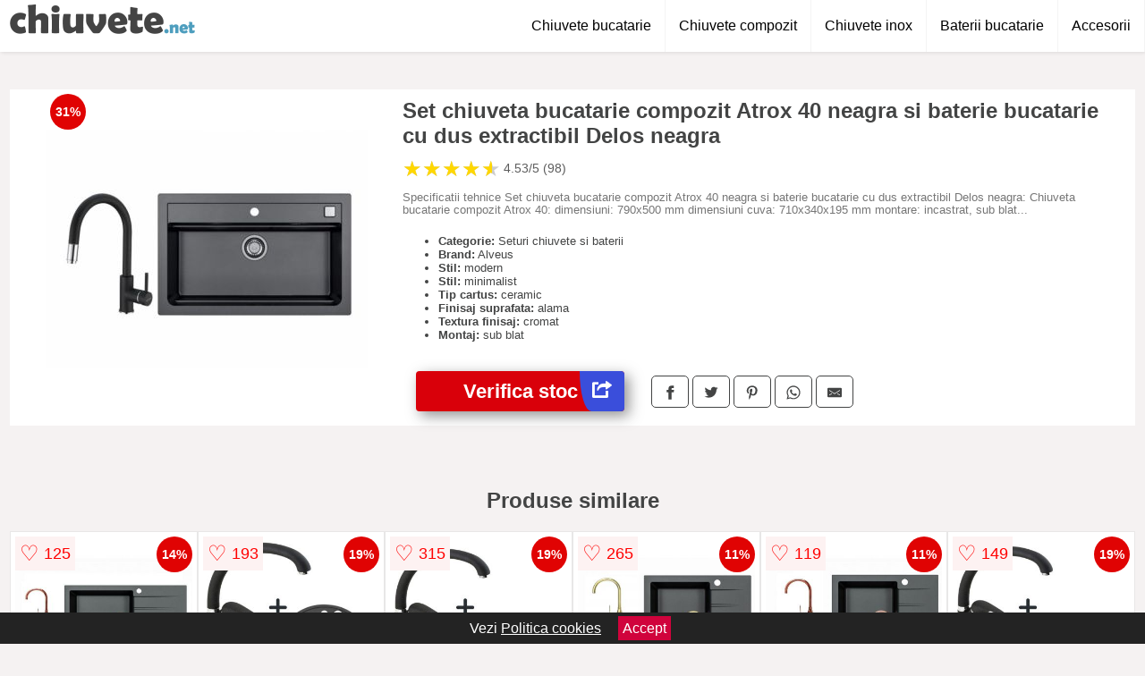

--- FILE ---
content_type: text/html; charset=utf-8
request_url: https://www.chiuvete.net/product/set-chiuveta-bucatarie-compozit-atrox-40-neagra-si-baterie-bucatarie-cu-dus-extractibil-delos-neagra/
body_size: 41033
content:
<!DOCTYPE html>
<html lang="ro">
<head>

	<meta charset="utf-8" />
	<meta http-equiv="X-UA-Compatible" content="IE=edge">
	<meta name="viewport" content="width=device-width, initial-scale=1, maximum-scale=5" />
	<title>Set chiuveta bucatarie compozit Atrox 40 neagra si baterie bucatarie cu dus extractibil Delos neagra - Chiuvete.net</title>
	<meta name="description" content="Alege Set chiuveta bucatarie compozit Atrox 40 neagra si baterie bucatarie cu dus extractibil Delos neagra sau vezi zeci de modele similare de la magazinele online din Romania.">
	<meta name="referrer" content="no-referrer-when-downgrade"/>
	<meta name="theme-color" content="#4e9ebe">
	<link rel="shortcut icon" href="/favicon.ico" type="image/x-icon">
	<link rel="icon" href="/favicon.ico" type="image/x-icon">


	<meta property="og:title" content="Set chiuveta bucatarie compozit Atrox 40 neagra si baterie bucatarie cu dus extractibil Delos neagra" />
	<meta property="og:description" content="Specificatii tehnice Set chiuveta bucatarie compozit Atrox 40 neagra si baterie bucatarie cu dus extractibil Delos neagra: Chiuveta bucatarie compozit Atrox 40: dimensiuni: 790x500 mm dimensiuni cuva: 710x340x195 mm montare: incastrat, sub blat..." />
 	<meta property="og:type" content="product" />
	<meta property="og:url" content= "https://www.chiuvete.net/product/set-chiuveta-bucatarie-compozit-atrox-40-neagra-si-baterie-bucatarie-cu-dus-extractibil-delos-neagra/" />
	<meta property="og:site_name" content="Chiuvete.net" />
	<meta property="og:image" content="https://www.chiuvete.net/pictures/0/4/set-chiuveta-bucatarie-compozit-atrox-40-neagra-si-baterie-bucatarie-cu-dus-extractibil-delos-neagra.jpg" />
	<meta property="product:price:amount" content="1549" />
	<meta property="product:price:currency" content="RON" />
	<meta property="og:availability" content="instock" />

    <script type="application/ld+json">
      {
        "@context": "https://schema.org/",
        "@type": "Product",
        "name": "Set chiuveta bucatarie compozit Atrox 40 neagra si baterie bucatarie cu dus extractibil Delos neagra",
        "image": "https://www.chiuvete.net/pictures/0/4/set-chiuveta-bucatarie-compozit-atrox-40-neagra-si-baterie-bucatarie-cu-dus-extractibil-delos-neagra.jpg",
        "description": "Specificatii tehnice Set chiuveta bucatarie compozit Atrox 40 neagra si baterie bucatarie cu dus extractibil Delos neagra: Chiuveta bucatarie compozit Atrox 40: dimensiuni: 790x500 mm dimensiuni cuva: 710x340x195 mm montare: incastrat, sub blat...",
  "brand": {
    "@type": "Thing",
    "name": "Alveus"
  },
        "review": {
          "@type": "Review",
          "reviewRating": {
            "@type": "Rating",
            "ratingValue": 4.53,
            "bestRating": 5
          },
          "author": {
            "@type": "Organization",
            "name": "Chiuvete.net"
          }
        },
        "aggregateRating": {
          "@type": "AggregateRating",
          "ratingValue": 4.53,
          "reviewCount": 98        },
  "offers": {
    "@type": "Offer",
    "url": "https://www.chiuvete.net/product/set-chiuveta-bucatarie-compozit-atrox-40-neagra-si-baterie-bucatarie-cu-dus-extractibil-delos-neagra/",
    "priceCurrency": "RON",
    "price": "1549",
    "itemCondition": "http://schema.org/NewCondition",
    "availability": "http://schema.org/InStock",
    "seller": {
      "@type": "Organization",
      "name": "Chiuvete.net"
    }
  }
  }
    </script>



<style>html{box-sizing:border-box;-ms-overflow-style:scrollbar}*,::after,::before{box-sizing:inherit}.container-fluid{width:99%;margin-right:auto;margin-left:auto;padding-right:5px;padding-left:5px;margin-top:100px}img{max-width:100%;height:auto;aspect-ratio: attr(width) / attr(height)}.row{display:-ms-flexbox;display:flex;-ms-flex-wrap:wrap;flex-wrap:wrap}.col,.col-1,.col-10,.col-11,.col-12,.col-2,.col-3,.col-4,.col-5,.col-6,.col-7,.col-8,.col-9,.col-auto,.col-lg,.col-lg-1,.col-lg-10,.col-lg-11,.col-lg-12,.col-lg-2,.col-lg-3,.col-lg-4,.col-lg-5,.col-lg-6,.col-lg-7,.col-lg-8,.col-lg-9,.col-lg-auto,.col-md,.col-md-1,.col-md-10,.col-md-11,.col-md-12,.col-md-2,.col-md-3,.col-md-4,.col-md-5,.col-md-6,.col-md-7,.col-md-8,.col-md-9,.col-md-auto,.col-sm,.col-sm-1,.col-sm-10,.col-sm-11,.col-sm-12,.col-sm-2,.col-sm-3,.col-sm-4,.col-sm-5,.col-sm-6,.col-sm-7,.col-sm-8,.col-sm-9,.col-sm-auto,.col-xl,.col-xl-1,.col-xl-10,.col-xl-11,.col-xl-12,.col-xl-2,.col-xl-3,.col-xl-4,.col-xl-5,.col-xl-6,.col-xl-7,.col-xl-8,.col-xl-9,.col-xl-auto{position:relative;width:100%;min-height:1px;padding-right:15px;padding-left:15px}.col-3{-ms-flex:0 0 25%;flex:0 0 25%;max-width:25%}.col-4{-ms-flex:0 0 33.333333%;flex:0 0 33.333333%;max-width:33.333333%}.col-6{-ms-flex:0 0 50%;flex:0 0 50%;max-width:50%}.col-12{-ms-flex:0 0 100%;flex:0 0 100%;max-width:100%}@media (min-width: 768px){#sidebar li{list-style:none;border-top:1px solid #eee;padding:0 10px}#sidebar ul{padding:0;overflow: auto;max-height: 400px;overflow-x: hidden;}#sidebar li a{color:#000;text-decoration:none;font-size:12px;display:block;padding: 5px 0;}#sidebar:after{content:'';position:absolute;width:0;height:100%;top:0;right:0;border-radius:50%;z-index:-1;-webkit-transition:all 300ms linear;transition:all 300ms linear}#sidebar{box-shadow: 0 2px 10px -2px rgba(0,0,0,0.3);background:#fff}.col-md-1{-ms-flex:0 0 8.333333%;flex:0 0 8.333333%;max-width:8.333333%}.col-md-2{-ms-flex:0 0 16.666667%;flex:0 0 16.666667%;max-width:16.666667%}.col-md-3{-ms-flex:0 0 25%;flex:0 0 25%;max-width:25%}.col-md-4{-ms-flex:0 0 33.333333%;flex:0 0 33.333333%;max-width:33.333333%}.col-md-5{-ms-flex:0 0 41.666667%;flex:0 0 41.666667%;max-width:41.666667%}.col-md-6{-ms-flex:0 0 50%;flex:0 0 50%;max-width:50%}.col-md-7{-ms-flex:0 0 58.333333%;flex:0 0 58.333333%;max-width:58.333333%}.col-md-8{-ms-flex:0 0 66.666667%;flex:0 0 66.666667%;max-width:66.666667%}.col-md-9{-ms-flex:0 0 75%;flex:0 0 75%;max-width:75%}.col-md-10{-ms-flex:0 0 83.333333%;flex:0 0 83.333333%;max-width:83.333333%}.col-md-12{-ms-flex:0 0 100%;flex:0 0 100%;max-width:100%}}@media (min-width:576px){.col-sm-3{-ms-flex:0 0 25%;flex:0 0 25%;max-width:25%}.col-sm-4{-ms-flex:0 0 33.333333%;flex:0 0 33.333333%;max-width:33.333333%}.col-sm-6{-ms-flex:0 0 50%;flex:0 0 50%;max-width:50%}.col-sm-8{-ms-flex:0 0 66.666667%;flex:0 0 66.666667%;max-width:66.666667%}.col-sm-9{-ms-flex:0 0 75%;flex:0 0 75%;max-width:75%}.col-sm-10{-ms-flex:0 0 83.333333%;flex:0 0 83.333333%;max-width:83.333333%}.col-sm-12{-ms-flex:0 0 100%;flex:0 0 100%;max-width:100%}}@media (min-width:992px){.col-lg-1{-ms-flex:0 0 8.333333%;flex:0 0 8.333333%;max-width:8.333333%}.col-lg-2{-ms-flex:0 0 16.666667%;flex:0 0 16.666667%;max-width:16.666667%}.col-lg-3{-ms-flex:0 0 25%;flex:0 0 25%;max-width:25%}.col-lg-4{-ms-flex:0 0 33.333333%;flex:0 0 33.333333%;max-width:33.333333%}.col-lg-6{-ms-flex:0 0 50%;flex:0 0 50%;max-width:50%}.col-lg-7{-ms-flex:0 0 58.333333%;flex:0 0 58.333333%;max-width:58.333333%}.col-lg-8{-ms-flex:0 0 66.666667%;flex:0 0 66.666667%;max-width:66.666667%}.col-lg-9{-ms-flex:0 0 75%;flex:0 0 75%;max-width:75%}.col-lg-10{-ms-flex:0 0 83.333333%;flex:0 0 83.333333%;max-width:83.333333%}.col-lg-12{-ms-flex:0 0 100%;flex:0 0 100%;max-width:100%}}@media (min-width:1200px){.col-xl-1{-ms-flex:0 0 8.333333%;flex:0 0 8.333333%;max-width:8.333333%}.col-xl-2{-ms-flex:0 0 16.666667%;flex:0 0 16.666667%;max-width:16.666667%}.col-xl-3{-ms-flex:0 0 25%;flex:0 0 25%;max-width:25%}.col-xl-4{-ms-flex:0 0 33.333333%;flex:0 0 33.333333%;max-width:33.333333%}.col-xl-6{-ms-flex:0 0 50%;flex:0 0 50%;max-width:50%}.col-xl-7{-ms-flex:0 0 58.333333%;flex:0 0 58.333333%;max-width:58.333333%}.col-xl-8{-ms-flex:0 0 66.666667%;flex:0 0 66.666667%;max-width:66.666667%}.col-xl-9{-ms-flex:0 0 75%;flex:0 0 75%;max-width:75%}.col-xl-10{-ms-flex:0 0 83.333333%;flex:0 0 83.333333%;max-width:83.333333%}.col-xl-12{-ms-flex:0 0 100%;flex:0 0 100%;max-width:100%}}.w-100{width:100%}.max-w-100{max-width:100%}.buy{background-color:transparent;color:#434444;border-radius:0;border:1px solid #434444;width:100%;margin-top:20px}.btn{display:inline-block;font-weight:400;text-align:center;white-space:nowrap;vertical-align:middle;-webkit-user-select:none;-moz-user-select:none;-ms-user-select:none;user-select:none;border:1px solid transparent;padding:.5rem .75rem;font-size:1rem;line-height:1.25;border-radius:.25rem;transition:all .15s ease-in-out}body{color:#434444;margin:0;font-family:"Open Sans",Helvetica,Arial,sans-serif;background:#f5f2f2}article{background:#fff}footer{margin:30px 0 0;background:#000;padding:20px;color:#fff}p{line-height:25px}.nav-links a{color:#fff;text-decoration:none;margin-right:10px}.product-grid{border:1px solid #e8e7e7;padding:0 5px}.product-grid:hover{box-shadow:0 4px 8px 0 rgba(0,0,0,0.2),0 6px 20px 0 rgba(0,0,0,0.19);z-index:2}.image{position:relative}.overlay{position:absolute;top:0;bottom:0;left:0;right:0;height:100%;width:100%;opacity:0;transition:.5s ease;background-color:rgba(67,68,68,0.7)}.buy{background-color:#d9000a;color:#fff;width:100%;margin-top:20px;height:45px;font-size:22px;text-decoration:none;font-weight:700;box-shadow:5px 5px 15px 0 rgba(39,39,39,.5);}.header{background-color:#fff;box-shadow:1px 1px 4px 0 rgba(0,0,0,.1);position:fixed;width:100%;z-index:4;top:0}main{margin-top:80px}.center{text-align:center;margin:0 auto}nav ul{margin:0;padding:0;list-style:none;overflow:hidden;background-color:#fff}nav li a{display:block;padding:20px;border-right:1px solid #f4f4f4;text-decoration:none;color:#000}nav li a:hover,nav .menu-btn:hover{background-color:#f4f4f4}.header .logo{display:block;float:left;margin:2px 10px;font-size:2em;text-decoration:none}nav .menu{clear:both;max-height:0;transition:max-height .2s ease-out}nav .menu-icon{cursor:pointer;display:inline-block;float:right;padding:28px 20px;position:relative;user-select:none}nav .menu-icon .navicon{background:#333;display:block;height:2px;position:relative;transition:background .2s ease-out;width:18px}nav .menu-icon .navicon:before,nav .menu-icon .navicon:after{background:#333;content:'';display:block;height:100%;position:absolute;transition:all .2s ease-out;width:100%}nav .menu-icon .navicon:before{top:5px}nav .menu-icon .navicon:after{top:-5px}nav .menu-btn{display:none}nav .menu-btn:checked ~ .menu{max-height:100%}nav .menu-btn:checked ~ .menu-icon .navicon{background:transparent}nav .menu-btn:checked ~ .menu-icon .navicon:before{transform:rotate(-45deg)}nav .menu-btn:checked ~ .menu-icon .navicon:after{transform:rotate(45deg)}nav .menu-btn:checked ~ .menu-icon:not(.steps) .navicon:before,nav .menu-btn:checked ~ .menu-icon:not(.steps) .navicon:after{top:0}#show img{height:13px;vertical-align:middle;margin-right:6px}@media (min-width: 60em){nav li{float:left}nav li a{padding:20px 15px}nav .menu{clear:none;float:right;max-height:none}nav .menu-icon{display:none}.dropdown a{padding:8px}}@media (max-width: 59em){.dropdown{width:100%;left:0;position:relative!important}.menu-btn:checked{height:100%}nav ul{height:100%;width:100%;overflow-y:scroll;-webkit-overflow-scrolling:touch;position:fixed;top:58px}h1.center{font-size:22px}}.price{font-size:24px;font-weight:700}.brand-store{font-size:13px;margin-top:20px}.type-is{font-weight:700;margin: 0 5px 0 15px;}.items{overflow:hidden;text-overflow:ellipsis;display:-webkit-box;-webkit-box-orient:vertical;-webkit-line-clamp:2;line-height: 16px;height: 32px;font-size:14px;color:#434444;font-weight:bold}a.items{color:#434444;text-decoration:none;font-size:.9em}.sumary{font-size:13px;line-height:14px;color:#767676;word-wrap:break-word}h1{font-weight:500}.title-product{margin:10px 0;font-weight:bold}.count{color:#766b6b;margin-bottom:30px}span.items{display:inline-block;font-size:.83em;margin-block-start:5px;margin-block-end:.3em;margin-inline-start:0;margin-inline-end:0;font-weight:700}.old-price{text-decoration:line-through;color:#ec0505;margin-right:10px;font-weight:100!important}.list-details{list-style:none;line-height:30px;margin:0;padding:0;font-size:14px}.resp-sharing-button__link,.resp-sharing-button__icon{display:inline-block}.resp-sharing-button__link{text-decoration:none;color:#fff;margin:25px 0 20px}.resp-sharing-button{border-radius:5px;transition:25ms ease-out;padding:.5em .75em;font-family:Helvetica Neue,Helvetica,Arial,sans-serif;border:1px solid #434444}.resp-sharing-button__icon svg{width:1em;height:1em;margin-right:.4em;vertical-align:top}.resp-sharing-button--small svg{margin:0;vertical-align:middle}.resp-sharing-button__icon{stroke:#fff;fill:none}.resp-sharing-button__icon--solid,.resp-sharing-button__icon--solidcircle{fill:#434444;stroke:none}.resp-sharing-button--facebook{border:1px solid#434444}.price-prod{margin-top:10px}.features{line-height:18px;font-size:14px;padding:0;margin:20px 0;line-height:25px;font-size:14px;padding:15px;background-color:#f1f1f1;color:#41ab41;}.similar{background:#fff;color:#515050;text-decoration:none;padding:15px 10px;display:inline-block;margin:3px;border:1px dashed #e62e3a}.navigation{position:fixed;width:300px;height:100%;top:0;overflow-y:auto;overflow-x:hidden;opacity:0;visibility:hidden;z-index:99;-webkit-transition-delay:300ms;transition-delay:300ms;left:0}.navigation.active{opacity:1;visibility:visible;-webkit-transition-delay:0;transition-delay:0;z-index:999999}.navigation.active .navigation-inner{-webkit-transform:translate(0,0);transform:translate(0,0);-webkit-transition:background-color 0 linear 599ms,-webkit-transform 300ms linear;transition:background-color 0 linear 599ms,-webkit-transform 300ms linear;transition:transform 300ms linear,background-color 0 linear 599ms;transition:transform 300ms linear,background-color 0 linear 599ms,-webkit-transform 300ms linear}.navigation.active .navigation-inner:after{width:300%;border-radius:50%;-webkit-animation:elastic 150ms ease 300.5ms both;animation:elastic 150ms ease 300.5ms both}.navigation-inner{position:absolute;width:100%;height:100%;top:0;left:0;overflow:hidden;z-index:999999;-webkit-transform:translate(-100%,0);transform:translate(-100%,0);-webkit-transition:background-color 0 linear 300ms,-webkit-transform 300ms linear;transition:background-color 0 linear 300ms,-webkit-transform 300ms linear;transition:transform 300ms linear,background-color 0 linear 300ms;transition:transform 300ms linear,background-color 0 linear 300ms,-webkit-transform 300ms linear;background:#fff;overflow-y:scroll;padding-bottom:100px}.navigation-inner li{list-style:none;border-top:1px solid #eee;padding:0 20px}.navigation-inner ul{padding:0}.navigation-inner li a{color:#000;text-decoration:none;font-size:18px;height:36px;line-height:36px;display:block}.navigation-inner:after{content:'';position:absolute;width:0;height:100%;top:0;right:0;border-radius:50%;z-index:-1;-webkit-transition:all 300ms linear;transition:all 300ms linear}#show,#hide{color:#fff;padding:0 25px;text-transform:uppercase;line-height:40px;height:40px;letter-spacing:.05em;text-decoration:none;background-color:#434444;margin:0 auto;cursor:pointer;border:0;-moz-border-radius:0;-webkit-border-radius:0;border-radius:0;margin-bottom:15px;position:fixed;z-index:3;top:59px;left:0;width:100%;font-weight:900}#hide{top:0;width:100%;font-weight:700;font-size:16px;background:red}.fulls{background:#000;position:fixed;width:100%;height:100%;z-index:99;opacity:.7}.pagination{display:inline-block;margin:50px auto;background:#fff}.pagination a{color:#000;float:left;padding:16px 16px;text-decoration:none}.pagination a.active{background-color:#e62e3a;color:#fff}.pagination a:hover:not(.active){background-color:#ddd}.pagination a{border-radius:5px}.pagination a.active{border-radius:5px}.pagination a{transition:background-color .3s}.pagination a{border:1px solid #ddd}.pagination a:first-child{border-top-left-radius:5px;border-bottom-left-radius:5px}.pagination a:last-child{border-top-right-radius:5px;border-bottom-right-radius:5px}.block{display:block}.banner{max-width:100%}.banner-home{position:relative;text-align:center;color:#fff}.banner-text{position:absolute;top:50%;left:50%;transform:translate(-50%,-50%);background:#2646c399;font-size:3vw;width:100%}.categories{color:#000;font-weight:700;text-transform:uppercase;margin-block-start:0!important}.filtru{margin-top:50px}.filtru h3{text-align:center;background:#eee;line-height:40px}.no-padding{padding:0;margin:0}.pret-mic,.pret-mare{max-width:100%;line-height:30px;text-align:center;font-size:15px}.button-filter{background:#000;width:90%;color:#fff;height:40px;margin:0 auto;display:block;margin-top:20px;font-size:20px}.dropdown{display:none;position:absolute;width:100%;background:#e90303;margin:0;right:0;padding:30px;overflow-y:auto;overflow:hidden}nav ul li:hover .dropdown{display:flex}.sale{height:40px;width:40px;background-color:#e00303;color:#fff;border-radius:50%;display:inline-block;font-size:14px;line-height:40px;top:5px;right:5px;position:absolute;font-weight:700;text-align:center}.left{left:30px;right:auto}.anunt{font-size:9px;font-weight:700;display:inline-block;background-color:#dfffead4;text-align:center;padding:5px 3px;margin:0 2px;position:inherit;color:#008237}form{padding-bottom:50px}a.seeprice{font-size:.83em;width:50px;display:block;text-align:center;float:right;color:#000;line-height:20px;border: 1px solid #d0d0d0;max-width:50%;text-decoration:underline;}.subcategories {overflow: auto;white-space:nowrap;margin-bottom:30px;width:100%}.subcat{padding:8px 5px;display:inline-block;color:#000;font-size:12px;text-decoration:none;border:1px solid #b9b8b8;margin-bottom:10px;background:#fff}.wsimilar{max-width:70px;display:block;margin:auto;filter: grayscale(100%)}.wsimilar:hover {filter: none}.category-name{color:#000;font-size:10px!important;text-align:center;line-height:12px}.nav-links{margin:40px 0}.rm-link{color:blue;font-weight:bold}#cookieConsentContainer{z-index:999;width:100%;min-height:20px;box-sizing:border-box;background:#232323;overflow:hidden;position:fixed;bottom:0;display:none;text-align:center;color:#fff}#cookieConsentContainer p {display:inline-block;padding:5px;margin:0}#cookieConsentContainer a {color:#fff}.accept {background-color:#d0033c;padding:5px;margin:2px 10px;cursor:pointer}article.col-xl-2.col-lg-2.col-md-3.col-sm-4.col-6.product-grid.center{float:left;margin:0}a.col-xl-2.col-lg-2.col-md-3.col-sm-4.col-6.product-grid.center{background:#fff;padding:15px;float:left;margin:0;color:#2192c2;text-decoration:none;font-weight:bolder;}.actual-product{margin-bottom:30px}.goto{font-size:15px;margin-right:0;background-color:#c1255b;top:20px;right:15px;position:absolute !important;height:45px;width:50px;background-image:linear-gradient(to right,#3a4edb,#3a4edb);border-top-left-radius:0 0!important;border-bottom-left-radius:26% 100%!important;border-radius:0.25rem;padding-top:11px;}@-webkit-keyframes blinker {from {opacity: 1.0;}to {opacity: 0.0;}}.blackfriday{text-decoration: blink;-webkit-animation-name:blinker;-webkit-animation-duration:1.5s;-webkit-animation-iteration-count:infinite;-webkit-animation-timing-function:ease-in-out;-webkit-animation-direction: alternate;}.breadcrumb{overflow-x:auto;overflow-y:hidden;white-space:nowrap;-webkit-overflow-scrolling:touch;margin-bottom:20px}.breadcrumb-list{display:flex;padding:0;margin:0;list-style:none;font-size:14px}.breadcrumb-item{margin-right:4px;line-height:40px}.breadcrumb-item:last-child{margin-right:0}.breadcrumb-item::before{content:"→";margin:5px;color:#999}.breadcrumb-item a{text-decoration:none;color:#717171}.descriere{display:block;margin:auto;background-color:#f1f1f1;padding:10px;border-left:3px solid #4f7eb9}.descriere p{line-height:20px;font-size:16px;padding:20px}.specificatii{list-style:none;padding:10px;display:block;background:#f1f1f1;border-left:3px solid #4f7eb9}.specificatii li{line-height:25px;color:}article.col-xl-12.col-lg-12.col-md-6.col-sm-12.col-12.product-grid{margin-bottom:30px;padding-bottom:30px}.actual-product{margin-bottom:50px}.alerta{background-color:#f1f1f1;padding:10px;border-left:6px solid red;font-size:14px;margin:20px 0}.pretbun{color:red;font-weight:bold}li.checked:before{content: '✓';margin-right:10px}h2.center{margin:20px 0}.rating{font-size:24px;display:flex;color:#ccc;line-height:25px}.star{position:relative;overflow:hidden}.star-filled{position:absolute;top:0;left:0;color:gold;overflow:hidden;white-space:nowrap}.ratingtext{font-size:14px;color:#5d5d5d;margin:0 3px;min-width:40px}.none-min{min-width:auto!important}.favorite{display:flex;align-items:center;top:5px;color:red;position:absolute;background:#fdf2f2;padding:5px}.heart{font-size:24px;margin-right:5px}.nb{font-size:18px;display:contents}</style>

<script async src="https://www.googletagmanager.com/gtag/js?id=G-WDBPRHSR44"></script>
<script>
  window.dataLayer = window.dataLayer || [];
  function gtag(){dataLayer.push(arguments);}
  gtag('js', new Date());

  gtag('config', 'G-WDBPRHSR44');
</script>


</head>
<body>

<header class="header">
<a href="/" class="logo" title="Chiuvete.net"><img src="/img/chiuvete.net.png" alt="Chiuvete.net" title="Chiuvete.net" width="209" height="45"></a>
<nav>
  <input class="menu-btn" type="checkbox" id="menu-btn" />
  <label class="menu-icon" for="menu-btn"><span class="navicon"></span></label>
  <ul class="menu">
	<li><a href="/chiuvete-bucatarie/" title="Chiuvete bucatarie">Chiuvete bucatarie</a></li>
	<li><a href="/chiuvete-compozit/" title="Chiuvete din compozit">Chiuvete compozit</a></li>
	<li><a href="/chiuvete-inox/" title="Chiuvete din inox">Chiuvete inox</a></li>
	<li><a href="/baterii-chiuvete-bucatarie/" title="Baterii chiuvete de bucatarie">Baterii bucatarie</a></li>
	<li><a href="/accesorii-chiuvete/" title="Accesorii pentru chiuvete">Accesorii</a></li>

  </ul>
</nav>

</header>
	<main class="container-fluid">
		<div class="row">


        

			<article class="col-md-12 actual-product">
				<div class="row">
					<div class="col-md-4 center">
						<a class="block" href="/vezi-pret.php?id=4590" title="Vezi detalii pentru Set chiuveta bucatarie compozit Atrox 40 neagra si baterie bucatarie cu dus extractibil Delos neagra" target="_blank" rel="nofollow"><img src="/pictures/0/4/set-chiuveta-bucatarie-compozit-atrox-40-neagra-si-baterie-bucatarie-cu-dus-extractibil-delos-neagra.jpg" alt="Set chiuveta bucatarie compozit Atrox 40 neagra si baterie bucatarie cu dus extractibil Delos neagra" title="Set chiuveta bucatarie compozit Atrox 40 neagra si baterie bucatarie cu dus extractibil Delos neagra" width="360" height="360"/></a>
<span class="sale left">31%</span>


					</div>
						<div class="col-md-8">
							<h1 class="title-product">Set chiuveta bucatarie compozit Atrox 40 neagra si baterie bucatarie cu dus extractibil Delos neagra</h1>

<div class="rating" data-rating="4.53">
    <span class="star">&#9733;</span>
    <span class="star">&#9733;</span>
    <span class="star">&#9733;</span>
    <span class="star">&#9733;</span>
    <span class="star">&#9733;</span>
<span class="ratingtext">4.53/5  (98)</span>
</div>

							<p class="sumary">Specificatii tehnice Set chiuveta bucatarie compozit Atrox 40 neagra si baterie bucatarie cu dus extractibil Delos neagra: Chiuveta bucatarie compozit Atrox 40: dimensiuni: 790x500 mm dimensiuni cuva: 710x340x195 mm montare: incastrat, sub blat...</p>



							<ul class="brand-store">

<li><b>Categorie:</b> Seturi chiuvete si baterii</li>

                      <li><b>Brand:</b> Alveus</li>

	                                    <li><b>Stil:</b> modern</li>                                                                
                                                                        
	                                    <li><b>Stil:</b> minimalist</li>                                                                
                                                                        
                                                                    
	                                    <li><b>Tip cartus:</b> ceramic</li>                                                                
                                                                        
                                                                    
	                                    <li><b>Finisaj suprafata:</b> alama</li>                                                                
                                                                        
	                                    <li><b>Textura finisaj:</b> cromat</li>                                                                
                                                                        
                                                                    
	                                    <li><b>Montaj:</b> sub blat</li>                                                                
                                                                        
                                                                    								</ul>

							<div class="row">				
								<div class="col-xl-4 col-lg-6 col-md-6 col-sm-12 col-12">
									<a href="/vezi-pret.php?id=4590" title="Verifica stocul pentru produsul Set chiuveta bucatarie compozit Atrox 40 neagra si baterie bucatarie cu dus extractibil Delos neagra" target="_blank" rel="nofollow" class="btn buy">Verifica stoc <span class="goto"><img src="[data-uri]" alt="Vezi pretul" title="Vezi pret" width="22" height="22" loading="lazy"></span></a>
								</div>
									<div class="col-xl-8 col-lg-6 col-md-6 col-sm-12 col-12">
	

				
<!-- Sharingbutton Facebook -->
<a class="resp-sharing-button__link" href="https://facebook.com/sharer/sharer.php?u=https://www.chiuvete.net/product/set-chiuveta-bucatarie-compozit-atrox-40-neagra-si-baterie-bucatarie-cu-dus-extractibil-delos-neagra/" title="Recomanda Set chiuveta bucatarie compozit Atrox 40 neagra si baterie bucatarie cu dus extractibil Delos neagra pe Facebook" target="_blank" rel="noopener nofollow" aria-label="">
  <div class="resp-sharing-button resp-sharing-button--facebook resp-sharing-button--small"><div aria-hidden="true" class="resp-sharing-button__icon resp-sharing-button__icon--solid">
    <svg xmlns="http://www.w3.org/2000/svg" title="Recomanda Set chiuveta bucatarie compozit Atrox 40 neagra si baterie bucatarie cu dus extractibil Delos neagra pe Facebook" viewBox="0 0 24 24"><path d="M18.77 7.46H14.5v-1.9c0-.9.6-1.1 1-1.1h3V.5h-4.33C10.24.5 9.5 3.44 9.5 5.32v2.15h-3v4h3v12h5v-12h3.85l.42-4z"/></svg>
    </div>
  </div>
</a>

<!-- Sharingbutton Twitter -->
<a class="resp-sharing-button__link" href="https://twitter.com/intent/tweet/?text=&amp;url=https://www.chiuvete.net/product/set-chiuveta-bucatarie-compozit-atrox-40-neagra-si-baterie-bucatarie-cu-dus-extractibil-delos-neagra/" title="Recomanda Set chiuveta bucatarie compozit Atrox 40 neagra si baterie bucatarie cu dus extractibil Delos neagra pe Twitter" target="_blank" rel="noopener nofollow" aria-label="">
  <div class="resp-sharing-button resp-sharing-button--twitter resp-sharing-button--small"><div aria-hidden="true" class="resp-sharing-button__icon resp-sharing-button__icon--solid">
    <svg xmlns="http://www.w3.org/2000/svg" viewBox="0 0 24 24"><path d="M23.44 4.83c-.8.37-1.5.38-2.22.02.93-.56.98-.96 1.32-2.02-.88.52-1.86.9-2.9 1.1-.82-.88-2-1.43-3.3-1.43-2.5 0-4.55 2.04-4.55 4.54 0 .36.03.7.1 1.04-3.77-.2-7.12-2-9.36-4.75-.4.67-.6 1.45-.6 2.3 0 1.56.8 2.95 2 3.77-.74-.03-1.44-.23-2.05-.57v.06c0 2.2 1.56 4.03 3.64 4.44-.67.2-1.37.2-2.06.08.58 1.8 2.26 3.12 4.25 3.16C5.78 18.1 3.37 18.74 1 18.46c2 1.3 4.4 2.04 6.97 2.04 8.35 0 12.92-6.92 12.92-12.93 0-.2 0-.4-.02-.6.9-.63 1.96-1.22 2.56-2.14z"/></svg>
    </div>
  </div>
</a>

<!-- Sharingbutton Pinterest -->
<a class="resp-sharing-button__link" href="http://pinterest.com/pin/create/button/?url=https://www.chiuvete.net/product/set-chiuveta-bucatarie-compozit-atrox-40-neagra-si-baterie-bucatarie-cu-dus-extractibil-delos-neagra/" title="Recomanda Set chiuveta bucatarie compozit Atrox 40 neagra si baterie bucatarie cu dus extractibil Delos neagra pe Pinterest" target="_blank" rel="noopener nofollow" aria-label="">
  <div class="resp-sharing-button resp-sharing-button--pinterest resp-sharing-button--small"><div aria-hidden="true" class="resp-sharing-button__icon resp-sharing-button__icon--solid">
    <svg xmlns="http://www.w3.org/2000/svg" viewBox="0 0 24 24"><path d="M12.14.5C5.86.5 2.7 5 2.7 8.75c0 2.27.86 4.3 2.7 5.05.3.12.57 0 .66-.33l.27-1.06c.1-.32.06-.44-.2-.73-.52-.62-.86-1.44-.86-2.6 0-3.33 2.5-6.32 6.5-6.32 3.55 0 5.5 2.17 5.5 5.07 0 3.8-1.7 7.02-4.2 7.02-1.37 0-2.4-1.14-2.07-2.54.4-1.68 1.16-3.48 1.16-4.7 0-1.07-.58-1.98-1.78-1.98-1.4 0-2.55 1.47-2.55 3.42 0 1.25.43 2.1.43 2.1l-1.7 7.2c-.5 2.13-.08 4.75-.04 5 .02.17.22.2.3.1.14-.18 1.82-2.26 2.4-4.33.16-.58.93-3.63.93-3.63.45.88 1.8 1.65 3.22 1.65 4.25 0 7.13-3.87 7.13-9.05C20.5 4.15 17.18.5 12.14.5z"/></svg>
    </div>
  </div>
</a>

<!-- Sharingbutton WhatsApp -->
<a class="resp-sharing-button__link" href="whatsapp://send?text=https://www.chiuvete.net/product/set-chiuveta-bucatarie-compozit-atrox-40-neagra-si-baterie-bucatarie-cu-dus-extractibil-delos-neagra/" title="Recomanda Set chiuveta bucatarie compozit Atrox 40 neagra si baterie bucatarie cu dus extractibil Delos neagra pe WhatsApp" target="_blank" rel="noopener nofollow" aria-label="">
  <div class="resp-sharing-button resp-sharing-button--whatsapp resp-sharing-button--small"><div aria-hidden="true" class="resp-sharing-button__icon resp-sharing-button__icon--solid">
    <svg xmlns="http://www.w3.org/2000/svg" viewBox="0 0 24 24"><path d="M20.1 3.9C17.9 1.7 15 .5 12 .5 5.8.5.7 5.6.7 11.9c0 2 .5 3.9 1.5 5.6L.6 23.4l6-1.6c1.6.9 3.5 1.3 5.4 1.3 6.3 0 11.4-5.1 11.4-11.4-.1-2.8-1.2-5.7-3.3-7.8zM12 21.4c-1.7 0-3.3-.5-4.8-1.3l-.4-.2-3.5 1 1-3.4L4 17c-1-1.5-1.4-3.2-1.4-5.1 0-5.2 4.2-9.4 9.4-9.4 2.5 0 4.9 1 6.7 2.8 1.8 1.8 2.8 4.2 2.8 6.7-.1 5.2-4.3 9.4-9.5 9.4zm5.1-7.1c-.3-.1-1.7-.9-1.9-1-.3-.1-.5-.1-.7.1-.2.3-.8 1-.9 1.1-.2.2-.3.2-.6.1s-1.2-.5-2.3-1.4c-.9-.8-1.4-1.7-1.6-2-.2-.3 0-.5.1-.6s.3-.3.4-.5c.2-.1.3-.3.4-.5.1-.2 0-.4 0-.5C10 9 9.3 7.6 9 7c-.1-.4-.4-.3-.5-.3h-.6s-.4.1-.7.3c-.3.3-1 1-1 2.4s1 2.8 1.1 3c.1.2 2 3.1 4.9 4.3.7.3 1.2.5 1.6.6.7.2 1.3.2 1.8.1.6-.1 1.7-.7 1.9-1.3.2-.7.2-1.2.2-1.3-.1-.3-.3-.4-.6-.5z"/></svg>
    </div>
  </div>
</a>

<!-- Sharingbutton E-Mail -->
<a class="resp-sharing-button__link" href="mailto:?subject=Iti recomand Set chiuveta bucatarie compozit Atrox 40 neagra si baterie bucatarie cu dus extractibil Delos neagra&amp;body=Iti recomand produsul: https://www.chiuvete.net/product/set-chiuveta-bucatarie-compozit-atrox-40-neagra-si-baterie-bucatarie-cu-dus-extractibil-delos-neagra/. Acceseaza link-ul pentru a vedea detalii." title="Recomanda Set chiuveta bucatarie compozit Atrox 40 neagra si baterie bucatarie cu dus extractibil Delos neagra pe e-mail" target="_self" rel="noopener nofollow" aria-label="">
  <div class="resp-sharing-button resp-sharing-button--email resp-sharing-button--small"><div aria-hidden="true" class="resp-sharing-button__icon resp-sharing-button__icon--solid">
    <svg xmlns="http://www.w3.org/2000/svg" viewBox="0 0 24 24"><path d="M22 4H2C.9 4 0 4.9 0 6v12c0 1.1.9 2 2 2h20c1.1 0 2-.9 2-2V6c0-1.1-.9-2-2-2zM7.25 14.43l-3.5 2c-.08.05-.17.07-.25.07-.17 0-.34-.1-.43-.25-.14-.24-.06-.55.18-.68l3.5-2c.24-.14.55-.06.68.18.14.24.06.55-.18.68zm4.75.07c-.1 0-.2-.03-.27-.08l-8.5-5.5c-.23-.15-.3-.46-.15-.7.15-.22.46-.3.7-.14L12 13.4l8.23-5.32c.23-.15.54-.08.7.15.14.23.07.54-.16.7l-8.5 5.5c-.08.04-.17.07-.27.07zm8.93 1.75c-.1.16-.26.25-.43.25-.08 0-.17-.02-.25-.07l-3.5-2c-.24-.13-.32-.44-.18-.68s.44-.32.68-.18l3.5 2c.24.13.32.44.18.68z"/></svg>
									</div>

								</div>
							</a>


						</div>

					</div>
				</div>
				
			</div>
		</article>

<h2 class="col-12 center">Produse similare</h2>

                                    


			<article class="col-xl-2 col-lg-2 col-md-3 col-sm-4 col-6 product-grid">
					<a href="/vezi-pret.php?id=13824" title="Set chiuveta bucatarie compozit Cadit 40 neagra si baterie bucatarie Lola cupru" class="block" rel="nofollow" target="_blank">
						<img src="/pictures/0/13/set-chiuveta-bucatarie-compozit-cadit-40-neagra-si-baterie-bucatarie-lola-cupru-2.jpg" title="Set chiuveta bucatarie compozit Cadit 40 neagra si baterie bucatarie Lola cupru" alt="Set chiuveta bucatarie compozit Cadit 40 neagra si baterie bucatarie Lola cupru" width="350" height="350" loading="lazy">
					</a>
<span class="anunt">Livrare gratuita</span><span class="anunt">Reducere 253 LEI</span>
<div class="rating" data-rating="4.36">
    <span class="star">&#9733;</span>
    <span class="star">&#9733;</span>
    <span class="star">&#9733;</span>
    <span class="star">&#9733;</span>
    <span class="star">&#9733;</span>
<span class="ratingtext">4.36/5</span>
</div>
				<p class="items">Set chiuveta bucatarie compozit Cadit 40 neagra si baterie bucatarie Lola cupru</p>
				<span class="sale">14%</span>
				<span class="items old-price">1812 LEI</span>

<div class="favorite">
    <span class="heart">&#9825;</span>
    <span class="nb">125</span>
</div>


				<span class="items">1559 LEI</span>
<a class="seeprice" href="/product/set-chiuveta-bucatarie-compozit-cadit-40-neagra-si-baterie-bucatarie-lola-cupru-2/" title="Vezi informatii despre Set chiuveta bucatarie compozit Cadit 40 neagra si baterie bucatarie Lola cupru">info</a>
			</article>

                                    


			<article class="col-xl-2 col-lg-2 col-md-3 col-sm-4 col-6 product-grid">
					<a href="/vezi-pret.php?id=14281" title="Set chiuveta bucatarie rotunda neagra Niagara cu ventil pop-up inclus plus baterie neagra Alveus GM 230" class="block" rel="nofollow" target="_blank">
						<img src="/pictures/0/14/set-chiuveta-bucatarie-rotunda-neagra-niagara-cu-ventil-pop-up-inclus-plus-baterie-neagra-alveus-gm-230.jpg" title="Set chiuveta bucatarie rotunda neagra Niagara cu ventil pop-up inclus plus baterie neagra Alveus GM 230" alt="Set chiuveta bucatarie rotunda neagra Niagara cu ventil pop-up inclus plus baterie neagra Alveus GM 230" width="350" height="350" loading="lazy">
					</a>
<span class="anunt">Livrare gratuita</span><span class="anunt">Reducere 344 LEI</span>
<div class="rating" data-rating="4.42">
    <span class="star">&#9733;</span>
    <span class="star">&#9733;</span>
    <span class="star">&#9733;</span>
    <span class="star">&#9733;</span>
    <span class="star">&#9733;</span>
<span class="ratingtext">4.42/5</span>
</div>
				<p class="items">Set chiuveta bucatarie rotunda neagra Niagara cu ventil pop-up inclus plus baterie neagra Alveus GM 230</p>
				<span class="sale">19%</span>
				<span class="items old-price">1877 LEI</span>

<div class="favorite">
    <span class="heart">&#9825;</span>
    <span class="nb">193</span>
</div>


				<span class="items">1533 LEI</span>
<a class="seeprice" href="/product/set-chiuveta-bucatarie-rotunda-neagra-niagara-cu-ventil-pop-up-inclus-plus-baterie-neagra-alveus-gm-230-2/" title="Vezi informatii despre Set chiuveta bucatarie rotunda neagra Niagara cu ventil pop-up inclus plus baterie neagra Alveus GM 230">info</a>
			</article>

                                    


			<article class="col-xl-2 col-lg-2 col-md-3 col-sm-4 col-6 product-grid">
					<a href="/vezi-pret.php?id=13917" title="Set chiuveta bucatarie patrata neagra Niagara cu ventil pop-up inclus plus baterie neagra Alveus GM 230" class="block" rel="nofollow" target="_blank">
						<img src="/pictures/0/13/set-chiuveta-bucatarie-patrata-neagra-niagara-cu-ventil-pop-up-inclus-plus-baterie-neagra-alveus-gm-230.jpg" title="Set chiuveta bucatarie patrata neagra Niagara cu ventil pop-up inclus plus baterie neagra Alveus GM 230" alt="Set chiuveta bucatarie patrata neagra Niagara cu ventil pop-up inclus plus baterie neagra Alveus GM 230" width="350" height="350" loading="lazy">
					</a>
<span class="anunt">Livrare gratuita</span><span class="anunt">Reducere 341 LEI</span>
<div class="rating" data-rating="4.42">
    <span class="star">&#9733;</span>
    <span class="star">&#9733;</span>
    <span class="star">&#9733;</span>
    <span class="star">&#9733;</span>
    <span class="star">&#9733;</span>
<span class="ratingtext">4.42/5</span>
</div>
				<p class="items">Set chiuveta bucatarie patrata neagra Niagara cu ventil pop-up inclus plus baterie neagra Alveus GM 230</p>
				<span class="sale">19%</span>
				<span class="items old-price">1860 LEI</span>

<div class="favorite">
    <span class="heart">&#9825;</span>
    <span class="nb">315</span>
</div>


				<span class="items">1519 LEI</span>
<a class="seeprice" href="/product/set-chiuveta-bucatarie-patrata-neagra-niagara-cu-ventil-pop-up-inclus-plus-baterie-neagra-alveus-gm-230-2/" title="Vezi informatii despre Set chiuveta bucatarie patrata neagra Niagara cu ventil pop-up inclus plus baterie neagra Alveus GM 230">info</a>
			</article>

                                    


			<article class="col-xl-2 col-lg-2 col-md-3 col-sm-4 col-6 product-grid">
					<a href="/vezi-pret.php?id=13816" title="Set chiuveta bucatarie compozit Cadit 10 neagra si baterie bucatarie Lola aurie" class="block" rel="nofollow" target="_blank">
						<img src="/pictures/0/13/set-chiuveta-bucatarie-compozit-cadit-10-neagra-si-baterie-bucatarie-lola-aurie-2.jpg" title="Set chiuveta bucatarie compozit Cadit 10 neagra si baterie bucatarie Lola aurie" alt="Set chiuveta bucatarie compozit Cadit 10 neagra si baterie bucatarie Lola aurie" width="350" height="350" loading="lazy">
					</a>
<span class="anunt">Livrare gratuita</span><span class="anunt">Reducere 185 LEI</span>
<div class="rating" data-rating="4.34">
    <span class="star">&#9733;</span>
    <span class="star">&#9733;</span>
    <span class="star">&#9733;</span>
    <span class="star">&#9733;</span>
    <span class="star">&#9733;</span>
<span class="ratingtext">4.34/5</span>
</div>
				<p class="items">Set chiuveta bucatarie compozit Cadit 10 neagra si baterie bucatarie Lola aurie</p>
				<span class="sale">11%</span>
				<span class="items old-price">1694 LEI</span>

<div class="favorite">
    <span class="heart">&#9825;</span>
    <span class="nb">265</span>
</div>


				<span class="items">1509 LEI</span>
<a class="seeprice" href="/product/set-chiuveta-bucatarie-compozit-cadit-10-neagra-si-baterie-bucatarie-lola-aurie-2/" title="Vezi informatii despre Set chiuveta bucatarie compozit Cadit 10 neagra si baterie bucatarie Lola aurie">info</a>
			</article>

                                    


			<article class="col-xl-2 col-lg-2 col-md-3 col-sm-4 col-6 product-grid">
					<a href="/vezi-pret.php?id=13818" title="Set chiuveta bucatarie compozit Cadit 10 neagra si baterie bucatarie Lola cupru" class="block" rel="nofollow" target="_blank">
						<img src="/pictures/0/13/set-chiuveta-bucatarie-compozit-cadit-10-neagra-si-baterie-bucatarie-lola-cupru-2.jpg" title="Set chiuveta bucatarie compozit Cadit 10 neagra si baterie bucatarie Lola cupru" alt="Set chiuveta bucatarie compozit Cadit 10 neagra si baterie bucatarie Lola cupru" width="350" height="350" loading="lazy">
					</a>
<span class="anunt">Livrare gratuita</span><span class="anunt">Reducere 185 LEI</span>
<div class="rating" data-rating="4.34">
    <span class="star">&#9733;</span>
    <span class="star">&#9733;</span>
    <span class="star">&#9733;</span>
    <span class="star">&#9733;</span>
    <span class="star">&#9733;</span>
<span class="ratingtext">4.34/5</span>
</div>
				<p class="items">Set chiuveta bucatarie compozit Cadit 10 neagra si baterie bucatarie Lola cupru</p>
				<span class="sale">11%</span>
				<span class="items old-price">1694 LEI</span>

<div class="favorite">
    <span class="heart">&#9825;</span>
    <span class="nb">119</span>
</div>


				<span class="items">1509 LEI</span>
<a class="seeprice" href="/product/set-chiuveta-bucatarie-compozit-cadit-10-neagra-si-baterie-bucatarie-lola-cupru-2/" title="Vezi informatii despre Set chiuveta bucatarie compozit Cadit 10 neagra si baterie bucatarie Lola cupru">info</a>
			</article>

                                    


			<article class="col-xl-2 col-lg-2 col-md-3 col-sm-4 col-6 product-grid">
					<a href="/vezi-pret.php?id=13919" title="Set chiuveta bucatarie dreptunghiulara neagra Niagara cu ventil pop-up inclus plus baterie neagra Alveus GM 230" class="block" rel="nofollow" target="_blank">
						<img src="/pictures/0/13/set-chiuveta-bucatarie-dreptunghiulara-neagra-niagara-cu-ventil-pop-up-inclus-plus-baterie-neagra-alveus-gm-230.jpg" title="Set chiuveta bucatarie dreptunghiulara neagra Niagara cu ventil pop-up inclus plus baterie neagra Alveus GM 230" alt="Set chiuveta bucatarie dreptunghiulara neagra Niagara cu ventil pop-up inclus plus baterie neagra Alveus GM 230" width="350" height="350" loading="lazy">
					</a>
<span class="anunt">Livrare gratuita</span><span class="anunt">Reducere 362 LEI</span>
<div class="rating" data-rating="4.40">
    <span class="star">&#9733;</span>
    <span class="star">&#9733;</span>
    <span class="star">&#9733;</span>
    <span class="star">&#9733;</span>
    <span class="star">&#9733;</span>
<span class="ratingtext">4.40/5</span>
</div>
				<p class="items">Set chiuveta bucatarie dreptunghiulara neagra Niagara cu ventil pop-up inclus plus baterie neagra Alveus GM 230</p>
				<span class="sale">19%</span>
				<span class="items old-price">1967 LEI</span>

<div class="favorite">
    <span class="heart">&#9825;</span>
    <span class="nb">149</span>
</div>


				<span class="items">1605 LEI</span>
<a class="seeprice" href="/product/set-chiuveta-bucatarie-dreptunghiulara-neagra-niagara-cu-ventil-pop-up-inclus-plus-baterie-neagra-alveus-gm-230-2/" title="Vezi informatii despre Set chiuveta bucatarie dreptunghiulara neagra Niagara cu ventil pop-up inclus plus baterie neagra Alveus GM 230">info</a>
			</article>

                                    


			<article class="col-xl-2 col-lg-2 col-md-3 col-sm-4 col-6 product-grid">
					<a href="/vezi-pret.php?id=8161" title="Set chiuveta bucatarie compozit Formic 20 neagra, baterie auriu lucios, sifon si dozator Alveus" class="block" rel="nofollow" target="_blank">
						<img src="/pictures/0/8/set-chiuveta-bucatarie-compozit-formic-20-neagra-baterie-auriu-lucios-sifon-si-dozator-alveus-2.jpg" title="Set chiuveta bucatarie compozit Formic 20 neagra, baterie auriu lucios, sifon si dozator Alveus" alt="Set chiuveta bucatarie compozit Formic 20 neagra, baterie auriu lucios, sifon si dozator Alveus" width="350" height="350" loading="lazy">
					</a>
<span class="anunt">Livrare gratuita</span><span class="anunt">Reducere 915 LEI</span>
<div class="rating" data-rating="4.57">
    <span class="star">&#9733;</span>
    <span class="star">&#9733;</span>
    <span class="star">&#9733;</span>
    <span class="star">&#9733;</span>
    <span class="star">&#9733;</span>
<span class="ratingtext">4.57/5</span>
</div>
				<p class="items">Set chiuveta bucatarie compozit Formic 20 neagra, baterie auriu lucios, sifon si dozator Alveus</p>
				<span class="sale">36%</span>
				<span class="items old-price">2545 LEI</span>

<div class="favorite">
    <span class="heart">&#9825;</span>
    <span class="nb">169</span>
</div>


				<span class="items">1630 LEI</span>
<a class="seeprice" href="/product/set-chiuveta-bucatarie-compozit-formic-20-neagra-baterie-auriu-lucios-sifon-si-dozator-alveus/" title="Vezi informatii despre Set chiuveta bucatarie compozit Formic 20 neagra, baterie auriu lucios, sifon si dozator Alveus">info</a>
			</article>

                                    


			<article class="col-xl-2 col-lg-2 col-md-3 col-sm-4 col-6 product-grid">
					<a href="/vezi-pret.php?id=13849" title="Set chiuveta bucatarie compozit Cadit 50 negru, baterie bucatarie Kati negru si tocator lemn" class="block" rel="nofollow" target="_blank">
						<img src="/pictures/0/13/set-chiuveta-bucatarie-compozit-cadit-50-negru-baterie-bucatarie-kati-negru-si-tocator-lemn-2.jpg" title="Set chiuveta bucatarie compozit Cadit 50 negru, baterie bucatarie Kati negru si tocator lemn" alt="Set chiuveta bucatarie compozit Cadit 50 negru, baterie bucatarie Kati negru si tocator lemn" width="350" height="350" loading="lazy">
					</a>
<span class="anunt">Livrare gratuita</span><span class="anunt">Reducere 589 LEI</span>
<div class="rating" data-rating="4.54">
    <span class="star">&#9733;</span>
    <span class="star">&#9733;</span>
    <span class="star">&#9733;</span>
    <span class="star">&#9733;</span>
    <span class="star">&#9733;</span>
<span class="ratingtext">4.54/5</span>
</div>
				<p class="items">Set chiuveta bucatarie compozit Cadit 50 negru, baterie bucatarie Kati negru si tocator lemn</p>
				<span class="sale">30%</span>
				<span class="items old-price">2028 LEI</span>

<div class="favorite">
    <span class="heart">&#9825;</span>
    <span class="nb">146</span>
</div>


				<span class="items">1439 LEI</span>
<a class="seeprice" href="/product/set-chiuveta-bucatarie-compozit-cadit-50-negru-baterie-bucatarie-kati-negru-si-tocator-lemn-2/" title="Vezi informatii despre Set chiuveta bucatarie compozit Cadit 50 negru, baterie bucatarie Kati negru si tocator lemn">info</a>
			</article>

                                    


			<article class="col-xl-2 col-lg-2 col-md-3 col-sm-4 col-6 product-grid">
					<a href="/vezi-pret.php?id=13803" title="Set chiuveta bucatarie compozit Formic 20 negru carbon si baterie bucatarie Lola cupru" class="block" rel="nofollow" target="_blank">
						<img src="/pictures/0/13/set-chiuveta-bucatarie-compozit-formic-20-negru-carbon-si-baterie-bucatarie-lola-cupru-2.jpg" title="Set chiuveta bucatarie compozit Formic 20 negru carbon si baterie bucatarie Lola cupru" alt="Set chiuveta bucatarie compozit Formic 20 negru carbon si baterie bucatarie Lola cupru" width="350" height="350" loading="lazy">
					</a>
<span class="anunt">Livrare gratuita</span><span class="anunt">Reducere 408 LEI</span>
<div class="rating" data-rating="4.48">
    <span class="star">&#9733;</span>
    <span class="star">&#9733;</span>
    <span class="star">&#9733;</span>
    <span class="star">&#9733;</span>
    <span class="star">&#9733;</span>
<span class="ratingtext">4.48/5</span>
</div>
				<p class="items">Set chiuveta bucatarie compozit Formic 20 negru carbon si baterie bucatarie Lola cupru</p>
				<span class="sale">23%</span>
				<span class="items old-price">1777 LEI</span>

<div class="favorite">
    <span class="heart">&#9825;</span>
    <span class="nb">119</span>
</div>


				<span class="items">1369 LEI</span>
<a class="seeprice" href="/product/set-chiuveta-bucatarie-compozit-formic-20-negru-carbon-si-baterie-bucatarie-lola-cupru-2/" title="Vezi informatii despre Set chiuveta bucatarie compozit Formic 20 negru carbon si baterie bucatarie Lola cupru">info</a>
			</article>

                                    


			<article class="col-xl-2 col-lg-2 col-md-3 col-sm-4 col-6 product-grid">
					<a href="/vezi-pret.php?id=5659" title="Set chiuveta bucatarie compozit Atrox 30 neagra, baterie bucatarie Kati neagra si accesorii" class="block" rel="nofollow" target="_blank">
						<img src="/pictures/0/5/set-chiuveta-bucatarie-compozit-atrox-30-neagra-baterie-bucatarie-kati-neagra-si-accesorii-2.jpg" title="Set chiuveta bucatarie compozit Atrox 30 neagra, baterie bucatarie Kati neagra si accesorii" alt="Set chiuveta bucatarie compozit Atrox 30 neagra, baterie bucatarie Kati neagra si accesorii" width="350" height="350" loading="lazy">
					</a>
<span class="anunt">Livrare gratuita</span><span class="anunt">Reducere 493 LEI</span>
<div class="rating" data-rating="4.41">
    <span class="star">&#9733;</span>
    <span class="star">&#9733;</span>
    <span class="star">&#9733;</span>
    <span class="star">&#9733;</span>
    <span class="star">&#9733;</span>
<span class="ratingtext">4.41/5</span>
</div>
				<p class="items">Set chiuveta bucatarie compozit Atrox 30 neagra, baterie bucatarie Kati neagra si accesorii</p>
				<span class="sale">22%</span>
				<span class="items old-price">2242 LEI</span>

<div class="favorite">
    <span class="heart">&#9825;</span>
    <span class="nb">151</span>
</div>


				<span class="items">1749 LEI</span>
<a class="seeprice" href="/product/set-chiuveta-bucatarie-compozit-atrox-30-neagra-baterie-bucatarie-kati-neagra-si-accesorii/" title="Vezi informatii despre Set chiuveta bucatarie compozit Atrox 30 neagra, baterie bucatarie Kati neagra si accesorii">info</a>
			</article>

                                    


			<article class="col-xl-2 col-lg-2 col-md-3 col-sm-4 col-6 product-grid">
					<a href="/vezi-pret.php?id=13918" title="Set chiuveta bucatarie incastrabila neagra Rock cu ventil pop-up inclus plus baterie neagra Alveus GM 230" class="block" rel="nofollow" target="_blank">
						<img src="/pictures/0/13/set-chiuveta-bucatarie-incastrabila-neagra-rock-cu-ventil-pop-up-inclus-plus-baterie-neagra-alveus-gm-230.jpg" title="Set chiuveta bucatarie incastrabila neagra Rock cu ventil pop-up inclus plus baterie neagra Alveus GM 230" alt="Set chiuveta bucatarie incastrabila neagra Rock cu ventil pop-up inclus plus baterie neagra Alveus GM 230" width="350" height="350" loading="lazy">
					</a>
<span class="anunt">Livrare gratuita</span><span class="anunt">Reducere 399 LEI</span>
<div class="rating" data-rating="4.37">
    <span class="star">&#9733;</span>
    <span class="star">&#9733;</span>
    <span class="star">&#9733;</span>
    <span class="star">&#9733;</span>
    <span class="star">&#9733;</span>
<span class="ratingtext">4.37/5</span>
</div>
				<p class="items">Set chiuveta bucatarie incastrabila neagra Rock cu ventil pop-up inclus plus baterie neagra Alveus GM 230</p>
				<span class="sale">19%</span>
				<span class="items old-price">2158 LEI</span>

<div class="favorite">
    <span class="heart">&#9825;</span>
    <span class="nb">133</span>
</div>


				<span class="items">1759 LEI</span>
<a class="seeprice" href="/product/set-chiuveta-bucatarie-incastrabila-neagra-rock-cu-ventil-pop-up-inclus-plus-baterie-neagra-alveus-gm-230-2/" title="Vezi informatii despre Set chiuveta bucatarie incastrabila neagra Rock cu ventil pop-up inclus plus baterie neagra Alveus GM 230">info</a>
			</article>

                                    


			<article class="col-xl-2 col-lg-2 col-md-3 col-sm-4 col-6 product-grid">
					<a href="/vezi-pret.php?id=17053" title="Set chiuveta Alveus Cadit 20 cu baterie Flexa, negru satin - Dimensiune 37.5x 42.5x19.8 cm" class="block" rel="nofollow" target="_blank">
						<img src="/pictures/0/17/set-chiuveta-alveus-cadit-20-cu-baterie-flexa-negru-satin-dimensiune-37-5x-42-5x19-8-cm.jpg" title="Set chiuveta Alveus Cadit 20 cu baterie Flexa, negru satin - Dimensiune 37.5x 42.5x19.8 cm" alt="Set chiuveta Alveus Cadit 20 cu baterie Flexa, negru satin - Dimensiune 37.5x 42.5x19.8 cm" width="350" height="350" loading="lazy">
					</a>
<span class="anunt">Livrare gratuita</span><div class="rating" data-rating="3.75">
    <span class="star">&#9733;</span>
    <span class="star">&#9733;</span>
    <span class="star">&#9733;</span>
    <span class="star">&#9733;</span>
    <span class="star">&#9733;</span>
<span class="ratingtext">3.75/5</span>
</div>
				<p class="items">Set chiuveta Alveus Cadit 20 cu baterie Flexa, negru satin - Dimensiune 37.5x 42.5x19.8 cm</p>

				<span class="items">1321 LEI</span>
<a class="seeprice" href="/product/set-chiuveta-alveus-cadit-20-cu-baterie-flexa-negru-satin-dimensiune-37-5x-42-5x19-8-cm/" title="Vezi informatii despre Set chiuveta Alveus Cadit 20 cu baterie Flexa, negru satin - Dimensiune 37.5x 42.5x19.8 cm">info</a>
			</article>

                                    


			<article class="col-xl-2 col-lg-2 col-md-3 col-sm-4 col-6 product-grid">
					<a href="/vezi-pret.php?id=17054" title="Set chiuveta Alveus Cadit 10 cu baterie Jana, negru - Dimensiune 32.5 x 42.5 x 19.8 cm" class="block" rel="nofollow" target="_blank">
						<img src="/pictures/0/17/set-chiuveta-alveus-cadit-10-cu-baterie-jana-negru-dimensiune-32-5-x-42-5-x-19-8-cm.jpg" title="Set chiuveta Alveus Cadit 10 cu baterie Jana, negru - Dimensiune 32.5 x 42.5 x 19.8 cm" alt="Set chiuveta Alveus Cadit 10 cu baterie Jana, negru - Dimensiune 32.5 x 42.5 x 19.8 cm" width="350" height="350" loading="lazy">
					</a>
<span class="anunt">Livrare gratuita</span><div class="rating" data-rating="3.75">
    <span class="star">&#9733;</span>
    <span class="star">&#9733;</span>
    <span class="star">&#9733;</span>
    <span class="star">&#9733;</span>
    <span class="star">&#9733;</span>
<span class="ratingtext">3.75/5</span>
</div>
				<p class="items">Set chiuveta Alveus Cadit 10 cu baterie Jana, negru - Dimensiune 32.5 x 42.5 x 19.8 cm</p>

				<span class="items">1311 LEI</span>
<a class="seeprice" href="/product/set-chiuveta-alveus-cadit-10-cu-baterie-jana-negru-dimensiune-32-5-x-42-5-x-19-8-cm/" title="Vezi informatii despre Set chiuveta Alveus Cadit 10 cu baterie Jana, negru - Dimensiune 32.5 x 42.5 x 19.8 cm">info</a>
			</article>

                                    


			<article class="col-xl-2 col-lg-2 col-md-3 col-sm-4 col-6 product-grid">
					<a href="/vezi-pret.php?id=11596" title="Set chiuveta Alveus Rock 130 negru + baterie Primrose G91 + Allround - Dimensiune 780x480 mm" class="block" rel="nofollow" target="_blank">
						<img src="/pictures/0/11/set-chiuveta-alveus-rock-130-negru-baterie-primrose-g91-allround-dimensiune-780x480-mm.jpg" title="Set chiuveta Alveus Rock 130 negru + baterie Primrose G91 + Allround - Dimensiune 780x480 mm" alt="Set chiuveta Alveus Rock 130 negru + baterie Primrose G91 + Allround - Dimensiune 780x480 mm" width="350" height="350" loading="lazy">
					</a>
<span class="anunt">Livrare gratuita</span><div class="rating" data-rating="4.27">
    <span class="star">&#9733;</span>
    <span class="star">&#9733;</span>
    <span class="star">&#9733;</span>
    <span class="star">&#9733;</span>
    <span class="star">&#9733;</span>
<span class="ratingtext">4.27/5</span>
</div>
				<p class="items">Set chiuveta Alveus Rock 130 negru + baterie Primrose G91 + Allround - Dimensiune 780x480 mm</p>

<div class="favorite">
    <span class="heart">&#9825;</span>
    <span class="nb">179</span>
</div>


				<span class="items">1294 LEI</span>
<a class="seeprice" href="/product/set-chiuveta-alveus-rock-130-negru-baterie-primrose-g91-allround-dimensiune-780x480-mm/" title="Vezi informatii despre Set chiuveta Alveus Rock 130 negru + baterie Primrose G91 + Allround - Dimensiune 780x480 mm">info</a>
			</article>

                                    


			<article class="col-xl-2 col-lg-2 col-md-3 col-sm-4 col-6 product-grid">
					<a href="/vezi-pret.php?id=11595" title="Set chiuveta Alveus Atrox 40 negru + baterie Primrose negru + sifon negru + Allround mini - Dimensiune 790x500 mm" class="block" rel="nofollow" target="_blank">
						<img src="/pictures/0/11/set-chiuveta-alveus-atrox-40-negru-baterie-primrose-negru-sifon-negru-allround-mini-dimensiune-790x500-mm.jpg" title="Set chiuveta Alveus Atrox 40 negru + baterie Primrose negru + sifon negru + Allround mini - Dimensiune 790x500 mm" alt="Set chiuveta Alveus Atrox 40 negru + baterie Primrose negru + sifon negru + Allround mini - Dimensiune 790x500 mm" width="350" height="350" loading="lazy">
					</a>
<span class="anunt">Livrare gratuita</span><div class="rating" data-rating="4.17">
    <span class="star">&#9733;</span>
    <span class="star">&#9733;</span>
    <span class="star">&#9733;</span>
    <span class="star">&#9733;</span>
    <span class="star">&#9733;</span>
<span class="ratingtext">4.17/5</span>
</div>
				<p class="items">Set chiuveta Alveus Atrox 40 negru + baterie Primrose negru + sifon negru + Allround mini - Dimensiune 790x500 mm</p>

<div class="favorite">
    <span class="heart">&#9825;</span>
    <span class="nb">165</span>
</div>


				<span class="items">1821 LEI</span>
<a class="seeprice" href="/product/set-chiuveta-alveus-atrox-40-negru-baterie-primrose-negru-sifon-negru-allround-mini-dimensiune-790x500-mm/" title="Vezi informatii despre Set chiuveta Alveus Atrox 40 negru + baterie Primrose negru + sifon negru + Allround mini - Dimensiune 790x500 mm">info</a>
			</article>

                                    


			<article class="col-xl-2 col-lg-2 col-md-3 col-sm-4 col-6 product-grid">
					<a href="/vezi-pret.php?id=11592" title="Set chiuveta Alveus Formic 20 negru + baterie Primrose negru - Dimensiune 520x510 mm" class="block" rel="nofollow" target="_blank">
						<img src="/pictures/0/11/set-chiuveta-alveus-formic-20-negru-baterie-primrose-negru-dimensiune-520x510-mm.jpg" title="Set chiuveta Alveus Formic 20 negru + baterie Primrose negru - Dimensiune 520x510 mm" alt="Set chiuveta Alveus Formic 20 negru + baterie Primrose negru - Dimensiune 520x510 mm" width="350" height="350" loading="lazy">
					</a>
<span class="anunt">Livrare gratuita</span><div class="rating" data-rating="4.28">
    <span class="star">&#9733;</span>
    <span class="star">&#9733;</span>
    <span class="star">&#9733;</span>
    <span class="star">&#9733;</span>
    <span class="star">&#9733;</span>
<span class="ratingtext">4.28/5</span>
</div>
				<p class="items">Set chiuveta Alveus Formic 20 negru + baterie Primrose negru - Dimensiune 520x510 mm</p>

<div class="favorite">
    <span class="heart">&#9825;</span>
    <span class="nb">114</span>
</div>


				<span class="items">1254 LEI</span>
<a class="seeprice" href="/product/set-chiuveta-alveus-formic-20-negru-baterie-primrose-negru-dimensiune-520x510-mm/" title="Vezi informatii despre Set chiuveta Alveus Formic 20 negru + baterie Primrose negru - Dimensiune 520x510 mm">info</a>
			</article>

                                    


			<article class="col-xl-2 col-lg-2 col-md-3 col-sm-4 col-6 product-grid">
					<a href="/vezi-pret.php?id=17052" title="Set chiuveta Alveus Atrox 30 cu baterie Jana negru cu accesorii - Dimensiune 59x50x19.5 cm" class="block" rel="nofollow" target="_blank">
						<img src="/pictures/0/17/set-chiuveta-alveus-atrox-30-cu-baterie-jana-negru-cu-accesorii-dimensiune-59x50x19-5-cm.jpg" title="Set chiuveta Alveus Atrox 30 cu baterie Jana negru cu accesorii - Dimensiune 59x50x19.5 cm" alt="Set chiuveta Alveus Atrox 30 cu baterie Jana negru cu accesorii - Dimensiune 59x50x19.5 cm" width="350" height="350" loading="lazy">
					</a>
<span class="anunt">Livrare gratuita</span><div class="rating" data-rating="3.75">
    <span class="star">&#9733;</span>
    <span class="star">&#9733;</span>
    <span class="star">&#9733;</span>
    <span class="star">&#9733;</span>
    <span class="star">&#9733;</span>
<span class="ratingtext">3.75/5</span>
</div>
				<p class="items">Set chiuveta Alveus Atrox 30 cu baterie Jana negru cu accesorii - Dimensiune 59x50x19.5 cm</p>

				<span class="items">1860 LEI</span>
<a class="seeprice" href="/product/set-chiuveta-alveus-atrox-30-cu-baterie-jana-negru-cu-accesorii-dimensiune-59x50x19-5-cm/" title="Vezi informatii despre Set chiuveta Alveus Atrox 30 cu baterie Jana negru cu accesorii - Dimensiune 59x50x19.5 cm">info</a>
			</article>

                                    


			<article class="col-xl-2 col-lg-2 col-md-3 col-sm-4 col-6 product-grid">
					<a href="/vezi-pret.php?id=11591" title="Set chiuveta Alveus Atrox 20 negru + baterie Kati negru + dozator - Dimensiune 470x390" class="block" rel="nofollow" target="_blank">
						<img src="/pictures/0/11/set-chiuveta-alveus-atrox-20-negru-baterie-kati-negru-dozator-dimensiune-470x390.jpg" title="Set chiuveta Alveus Atrox 20 negru + baterie Kati negru + dozator - Dimensiune 470x390" alt="Set chiuveta Alveus Atrox 20 negru + baterie Kati negru + dozator - Dimensiune 470x390" width="350" height="350" loading="lazy">
					</a>
<span class="anunt">Livrare gratuita</span><div class="rating" data-rating="4.28">
    <span class="star">&#9733;</span>
    <span class="star">&#9733;</span>
    <span class="star">&#9733;</span>
    <span class="star">&#9733;</span>
    <span class="star">&#9733;</span>
<span class="ratingtext">4.28/5</span>
</div>
				<p class="items">Set chiuveta Alveus Atrox 20 negru + baterie Kati negru + dozator - Dimensiune 470x390</p>

<div class="favorite">
    <span class="heart">&#9825;</span>
    <span class="nb">186</span>
</div>


				<span class="items">1223 LEI</span>
<a class="seeprice" href="/product/set-chiuveta-alveus-atrox-20-negru-baterie-kati-negru-dozator-dimensiune-470x390/" title="Vezi informatii despre Set chiuveta Alveus Atrox 20 negru + baterie Kati negru + dozator - Dimensiune 470x390">info</a>
			</article>

                                    


			<article class="col-xl-2 col-lg-2 col-md-3 col-sm-4 col-6 product-grid">
					<a href="/vezi-pret.php?id=13859" title="Set chiuveta bucatarie compozit Atrox 20 neagra, baterie bucatarie Kati neagra si tocator lemn" class="block" rel="nofollow" target="_blank">
						<img src="/pictures/0/13/set-chiuveta-bucatarie-compozit-atrox-20-neagra-baterie-bucatarie-kati-neagra-si-tocator-lemn-2.jpg" title="Set chiuveta bucatarie compozit Atrox 20 neagra, baterie bucatarie Kati neagra si tocator lemn" alt="Set chiuveta bucatarie compozit Atrox 20 neagra, baterie bucatarie Kati neagra si tocator lemn" width="350" height="350" loading="lazy">
					</a>
<span class="anunt">Livrare gratuita</span><span class="anunt">Reducere 391 LEI</span>
<div class="rating" data-rating="4.55">
    <span class="star">&#9733;</span>
    <span class="star">&#9733;</span>
    <span class="star">&#9733;</span>
    <span class="star">&#9733;</span>
    <span class="star">&#9733;</span>
<span class="ratingtext">4.55/5</span>
</div>
				<p class="items">Set chiuveta bucatarie compozit Atrox 20 neagra, baterie bucatarie Kati neagra si tocator lemn</p>
				<span class="sale">26%</span>
				<span class="items old-price">1560 LEI</span>

<div class="favorite">
    <span class="heart">&#9825;</span>
    <span class="nb">128</span>
</div>


				<span class="items">1169 LEI</span>
<a class="seeprice" href="/product/set-chiuveta-bucatarie-compozit-atrox-20-neagra-baterie-bucatarie-kati-neagra-si-tocator-lemn-2/" title="Vezi informatii despre Set chiuveta bucatarie compozit Atrox 20 neagra, baterie bucatarie Kati neagra si tocator lemn">info</a>
			</article>

                                    


			<article class="col-xl-2 col-lg-2 col-md-3 col-sm-4 col-6 product-grid">
					<a href="/vezi-pret.php?id=11333" title="Set chiuveta bucatarie compozit Atrox 50 neagra, baterie bucatarie Kati neagra si accesorii" class="block" rel="nofollow" target="_blank">
						<img src="/pictures/0/11/set-chiuveta-bucatarie-compozit-atrox-50-neagra-baterie-bucatarie-kati-neagra-si-accesorii-2.jpg" title="Set chiuveta bucatarie compozit Atrox 50 neagra, baterie bucatarie Kati neagra si accesorii" alt="Set chiuveta bucatarie compozit Atrox 50 neagra, baterie bucatarie Kati neagra si accesorii" width="350" height="350" loading="lazy">
					</a>
<span class="anunt">Livrare gratuita</span><span class="anunt">Reducere 520 LEI</span>
<div class="rating" data-rating="4.37">
    <span class="star">&#9733;</span>
    <span class="star">&#9733;</span>
    <span class="star">&#9733;</span>
    <span class="star">&#9733;</span>
    <span class="star">&#9733;</span>
<span class="ratingtext">4.37/5</span>
</div>
				<p class="items">Set chiuveta bucatarie compozit Atrox 50 neagra, baterie bucatarie Kati neagra si accesorii</p>
				<span class="sale">22%</span>
				<span class="items old-price">2469 LEI</span>

<div class="favorite">
    <span class="heart">&#9825;</span>
    <span class="nb">165</span>
</div>


				<span class="items">1949 LEI</span>
<a class="seeprice" href="/product/set-chiuveta-bucatarie-compozit-atrox-50-neagra-baterie-bucatarie-kati-neagra-si-accesorii/" title="Vezi informatii despre Set chiuveta bucatarie compozit Atrox 50 neagra, baterie bucatarie Kati neagra si accesorii">info</a>
			</article>

                                    


			<article class="col-xl-2 col-lg-2 col-md-3 col-sm-4 col-6 product-grid">
					<a href="/vezi-pret.php?id=5657" title="Set chiuveta bucatarie compozit Atrox 40 neagra, baterie bucatarie Kati neagra si accesorii" class="block" rel="nofollow" target="_blank">
						<img src="/pictures/0/5/set-chiuveta-bucatarie-compozit-atrox-40-neagra-baterie-bucatarie-kati-neagra-si-accesorii-2.jpg" title="Set chiuveta bucatarie compozit Atrox 40 neagra, baterie bucatarie Kati neagra si accesorii" alt="Set chiuveta bucatarie compozit Atrox 40 neagra, baterie bucatarie Kati neagra si accesorii" width="350" height="350" loading="lazy">
					</a>
<span class="anunt">Livrare gratuita</span><span class="anunt">Reducere 566 LEI</span>
<div class="rating" data-rating="4.37">
    <span class="star">&#9733;</span>
    <span class="star">&#9733;</span>
    <span class="star">&#9733;</span>
    <span class="star">&#9733;</span>
    <span class="star">&#9733;</span>
<span class="ratingtext">4.37/5</span>
</div>
				<p class="items">Set chiuveta bucatarie compozit Atrox 40 neagra, baterie bucatarie Kati neagra si accesorii</p>
				<span class="sale">23%</span>
				<span class="items old-price">2565 LEI</span>

<div class="favorite">
    <span class="heart">&#9825;</span>
    <span class="nb">321</span>
</div>


				<span class="items">1999 LEI</span>
<a class="seeprice" href="/product/set-chiuveta-bucatarie-compozit-atrox-40-neagra-baterie-bucatarie-kati-neagra-si-accesorii/" title="Vezi informatii despre Set chiuveta bucatarie compozit Atrox 40 neagra, baterie bucatarie Kati neagra si accesorii">info</a>
			</article>

                                    


			<article class="col-xl-2 col-lg-2 col-md-3 col-sm-4 col-6 product-grid">
					<a href="/vezi-pret.php?id=10394" title="Set chiuveta bucatarie neagra Alveus Atrox 20 cu baterie bucatarie Delos" class="block" rel="nofollow" target="_blank">
						<img src="/pictures/0/10/set-chiuveta-bucatarie-neagra-alveus-atrox-20-cu-baterie-bucatarie-delos-2.jpg" title="Set chiuveta bucatarie neagra Alveus Atrox 20 cu baterie bucatarie Delos" alt="Set chiuveta bucatarie neagra Alveus Atrox 20 cu baterie bucatarie Delos" width="350" height="350" loading="lazy">
					</a>
<span class="anunt">Livrare gratuita</span><span class="anunt">Reducere 516 LEI</span>
<div class="rating" data-rating="4.31">
    <span class="star">&#9733;</span>
    <span class="star">&#9733;</span>
    <span class="star">&#9733;</span>
    <span class="star">&#9733;</span>
    <span class="star">&#9733;</span>
<span class="ratingtext">4.31/5</span>
</div>
				<p class="items">Set chiuveta bucatarie neagra Alveus Atrox 20 cu baterie bucatarie Delos</p>
				<span class="sale">20%</span>
				<span class="items old-price">2675 LEI</span>

<div class="favorite">
    <span class="heart">&#9825;</span>
    <span class="nb">197</span>
</div>


				<span class="items">2159 LEI</span>
<a class="seeprice" href="/product/set-chiuveta-bucatarie-neagra-alveus-atrox-20-cu-baterie-bucatarie-delos-2/" title="Vezi informatii despre Set chiuveta bucatarie neagra Alveus Atrox 20 cu baterie bucatarie Delos">info</a>
			</article>

                                    


			<article class="col-xl-2 col-lg-2 col-md-3 col-sm-4 col-6 product-grid">
					<a href="/vezi-pret.php?id=13886" title="Set chiuveta bucatarie compozit Intermezzo 40 neagra si baterie bucatarie Alveus Delos" class="block" rel="nofollow" target="_blank">
						<img src="/pictures/0/13/set-chiuveta-bucatarie-compozit-intermezzo-40-neagra-si-baterie-bucatarie-alveus-delos.png" title="Set chiuveta bucatarie compozit Intermezzo 40 neagra si baterie bucatarie Alveus Delos" alt="Set chiuveta bucatarie compozit Intermezzo 40 neagra si baterie bucatarie Alveus Delos" width="350" height="350" loading="lazy">
					</a>
<span class="anunt">Livrare gratuita</span><span class="anunt">Reducere 140 LEI</span>
<div class="rating" data-rating="4.16">
    <span class="star">&#9733;</span>
    <span class="star">&#9733;</span>
    <span class="star">&#9733;</span>
    <span class="star">&#9733;</span>
    <span class="star">&#9733;</span>
<span class="ratingtext">4.16/5</span>
</div>
				<p class="items">Set chiuveta bucatarie compozit Intermezzo 40 neagra si baterie bucatarie Alveus Delos</p>
				<span class="sale">6%</span>
				<span class="items old-price">2349 LEI</span>

<div class="favorite">
    <span class="heart">&#9825;</span>
    <span class="nb">131</span>
</div>


				<span class="items">2209 LEI</span>
<a class="seeprice" href="/product/set-chiuveta-bucatarie-compozit-intermezzo-40-neagra-si-baterie-bucatarie-alveus-delos-2/" title="Vezi informatii despre Set chiuveta bucatarie compozit Intermezzo 40 neagra si baterie bucatarie Alveus Delos">info</a>
			</article>

                                    


			<article class="col-xl-2 col-lg-2 col-md-3 col-sm-4 col-6 product-grid">
					<a href="/vezi-pret.php?id=13884" title="Set chiuveta bucatarie compozit cu doua cuve Cadit 80, negru, baterie Alveus Delos" class="block" rel="nofollow" target="_blank">
						<img src="/pictures/0/13/set-chiuveta-bucatarie-compozit-cu-doua-cuve-cadit-80-negru-baterie-alveus-delos.png" title="Set chiuveta bucatarie compozit cu doua cuve Cadit 80, negru, baterie Alveus Delos" alt="Set chiuveta bucatarie compozit cu doua cuve Cadit 80, negru, baterie Alveus Delos" width="350" height="350" loading="lazy">
					</a>
<span class="anunt">Livrare gratuita</span><span class="anunt">Reducere 584 LEI</span>
<div class="rating" data-rating="4.26">
    <span class="star">&#9733;</span>
    <span class="star">&#9733;</span>
    <span class="star">&#9733;</span>
    <span class="star">&#9733;</span>
    <span class="star">&#9733;</span>
<span class="ratingtext">4.26/5</span>
</div>
				<p class="items">Set chiuveta bucatarie compozit cu doua cuve Cadit 80, negru, baterie Alveus Delos</p>
				<span class="sale">20%</span>
				<span class="items old-price">3031 LEI</span>

<div class="favorite">
    <span class="heart">&#9825;</span>
    <span class="nb">118</span>
</div>


				<span class="items">2447 LEI</span>
<a class="seeprice" href="/product/set-chiuveta-bucatarie-compozit-cu-doua-cuve-cadit-80-negru-baterie-alveus-delos-2/" title="Vezi informatii despre Set chiuveta bucatarie compozit cu doua cuve Cadit 80, negru, baterie Alveus Delos">info</a>
			</article>

                                    


			<article class="col-xl-2 col-lg-2 col-md-3 col-sm-4 col-6 product-grid">
					<a href="/vezi-pret.php?id=13823" title="Set chiuveta bucatarie compozit Cadit 40 alba si baterie bucatarie Lola aurie" class="block" rel="nofollow" target="_blank">
						<img src="/pictures/0/13/set-chiuveta-bucatarie-compozit-cadit-40-alba-si-baterie-bucatarie-lola-aurie-2.jpg" title="Set chiuveta bucatarie compozit Cadit 40 alba si baterie bucatarie Lola aurie" alt="Set chiuveta bucatarie compozit Cadit 40 alba si baterie bucatarie Lola aurie" width="350" height="350" loading="lazy">
					</a>
<span class="anunt">Livrare gratuita</span><span class="anunt">Reducere 253 LEI</span>
<div class="rating" data-rating="4.36">
    <span class="star">&#9733;</span>
    <span class="star">&#9733;</span>
    <span class="star">&#9733;</span>
    <span class="star">&#9733;</span>
    <span class="star">&#9733;</span>
<span class="ratingtext">4.36/5</span>
</div>
				<p class="items">Set chiuveta bucatarie compozit Cadit 40 alba si baterie bucatarie Lola aurie</p>
				<span class="sale">14%</span>
				<span class="items old-price">1812 LEI</span>

<div class="favorite">
    <span class="heart">&#9825;</span>
    <span class="nb">185</span>
</div>


				<span class="items">1559 LEI</span>
<a class="seeprice" href="/product/set-chiuveta-bucatarie-compozit-cadit-40-alba-si-baterie-bucatarie-lola-aurie-2/" title="Vezi informatii despre Set chiuveta bucatarie compozit Cadit 40 alba si baterie bucatarie Lola aurie">info</a>
			</article>

                                    


			<article class="col-xl-2 col-lg-2 col-md-3 col-sm-4 col-6 product-grid">
					<a href="/vezi-pret.php?id=13802" title="Set chiuveta bucatarie compozit Cadit 10 alba si baterie bucatarie Lola cupru" class="block" rel="nofollow" target="_blank">
						<img src="/pictures/0/13/set-chiuveta-bucatarie-compozit-cadit-10-alba-si-baterie-bucatarie-lola-cupru-2.png" title="Set chiuveta bucatarie compozit Cadit 10 alba si baterie bucatarie Lola cupru" alt="Set chiuveta bucatarie compozit Cadit 10 alba si baterie bucatarie Lola cupru" width="350" height="350" loading="lazy">
					</a>
<span class="anunt">Livrare gratuita</span><span class="anunt">Reducere 185 LEI</span>
<div class="rating" data-rating="4.34">
    <span class="star">&#9733;</span>
    <span class="star">&#9733;</span>
    <span class="star">&#9733;</span>
    <span class="star">&#9733;</span>
    <span class="star">&#9733;</span>
<span class="ratingtext">4.34/5</span>
</div>
				<p class="items">Set chiuveta bucatarie compozit Cadit 10 alba si baterie bucatarie Lola cupru</p>
				<span class="sale">11%</span>
				<span class="items old-price">1694 LEI</span>

<div class="favorite">
    <span class="heart">&#9825;</span>
    <span class="nb">131</span>
</div>


				<span class="items">1509 LEI</span>
<a class="seeprice" href="/product/set-chiuveta-bucatarie-compozit-cadit-10-alba-si-baterie-bucatarie-lola-cupru-2/" title="Vezi informatii despre Set chiuveta bucatarie compozit Cadit 10 alba si baterie bucatarie Lola cupru">info</a>
			</article>

                                    


			<article class="col-xl-2 col-lg-2 col-md-3 col-sm-4 col-6 product-grid">
					<a href="/vezi-pret.php?id=13817" title="Set chiuveta bucatarie compozit Cadit 10 alba si baterie bucatarie Lola aurie" class="block" rel="nofollow" target="_blank">
						<img src="/pictures/0/13/set-chiuveta-bucatarie-compozit-cadit-10-alba-si-baterie-bucatarie-lola-aurie-2.jpg" title="Set chiuveta bucatarie compozit Cadit 10 alba si baterie bucatarie Lola aurie" alt="Set chiuveta bucatarie compozit Cadit 10 alba si baterie bucatarie Lola aurie" width="350" height="350" loading="lazy">
					</a>
<span class="anunt">Livrare gratuita</span><span class="anunt">Reducere 185 LEI</span>
<div class="rating" data-rating="4.34">
    <span class="star">&#9733;</span>
    <span class="star">&#9733;</span>
    <span class="star">&#9733;</span>
    <span class="star">&#9733;</span>
    <span class="star">&#9733;</span>
<span class="ratingtext">4.34/5</span>
</div>
				<p class="items">Set chiuveta bucatarie compozit Cadit 10 alba si baterie bucatarie Lola aurie</p>
				<span class="sale">11%</span>
				<span class="items old-price">1694 LEI</span>

<div class="favorite">
    <span class="heart">&#9825;</span>
    <span class="nb">125</span>
</div>


				<span class="items">1509 LEI</span>
<a class="seeprice" href="/product/set-chiuveta-bucatarie-compozit-cadit-10-alba-si-baterie-bucatarie-lola-aurie-2/" title="Vezi informatii despre Set chiuveta bucatarie compozit Cadit 10 alba si baterie bucatarie Lola aurie">info</a>
			</article>

                                    


			<article class="col-xl-2 col-lg-2 col-md-3 col-sm-4 col-6 product-grid">
					<a href="/vezi-pret.php?id=13920" title="Set chiuveta bucatarie compozit Cadit 50 bej, baterie bucatarie Kati bej si tocator lemn" class="block" rel="nofollow" target="_blank">
						<img src="/pictures/0/13/set-chiuveta-bucatarie-compozit-cadit-50-bej-baterie-bucatarie-kati-bej-si-tocator-lemn.jpg" title="Set chiuveta bucatarie compozit Cadit 50 bej, baterie bucatarie Kati bej si tocator lemn" alt="Set chiuveta bucatarie compozit Cadit 50 bej, baterie bucatarie Kati bej si tocator lemn" width="350" height="350" loading="lazy">
					</a>
<span class="anunt">Livrare gratuita</span><span class="anunt">Reducere 589 LEI</span>
<div class="rating" data-rating="4.54">
    <span class="star">&#9733;</span>
    <span class="star">&#9733;</span>
    <span class="star">&#9733;</span>
    <span class="star">&#9733;</span>
    <span class="star">&#9733;</span>
<span class="ratingtext">4.54/5</span>
</div>
				<p class="items">Set chiuveta bucatarie compozit Cadit 50 bej, baterie bucatarie Kati bej si tocator lemn</p>
				<span class="sale">30%</span>
				<span class="items old-price">2028 LEI</span>

<div class="favorite">
    <span class="heart">&#9825;</span>
    <span class="nb">142</span>
</div>


				<span class="items">1439 LEI</span>
<a class="seeprice" href="/product/set-chiuveta-bucatarie-compozit-cadit-50-bej-baterie-bucatarie-kati-bej-si-tocator-lemn-2/" title="Vezi informatii despre Set chiuveta bucatarie compozit Cadit 50 bej, baterie bucatarie Kati bej si tocator lemn">info</a>
			</article>

                                    


			<article class="col-xl-2 col-lg-2 col-md-3 col-sm-4 col-6 product-grid">
					<a href="/vezi-pret.php?id=11322" title="Set chiuveta bucatarie compozit Atrox 30 gri, baterie bucatarie Kati gri si accesorii" class="block" rel="nofollow" target="_blank">
						<img src="/pictures/0/11/set-chiuveta-bucatarie-compozit-atrox-30-gri-baterie-bucatarie-kati-gri-si-accesorii-2.jpg" title="Set chiuveta bucatarie compozit Atrox 30 gri, baterie bucatarie Kati gri si accesorii" alt="Set chiuveta bucatarie compozit Atrox 30 gri, baterie bucatarie Kati gri si accesorii" width="350" height="350" loading="lazy">
					</a>
<span class="anunt">Livrare gratuita</span><span class="anunt">Reducere 493 LEI</span>
<div class="rating" data-rating="4.41">
    <span class="star">&#9733;</span>
    <span class="star">&#9733;</span>
    <span class="star">&#9733;</span>
    <span class="star">&#9733;</span>
    <span class="star">&#9733;</span>
<span class="ratingtext">4.41/5</span>
</div>
				<p class="items">Set chiuveta bucatarie compozit Atrox 30 gri, baterie bucatarie Kati gri si accesorii</p>
				<span class="sale">22%</span>
				<span class="items old-price">2242 LEI</span>

<div class="favorite">
    <span class="heart">&#9825;</span>
    <span class="nb">178</span>
</div>


				<span class="items">1749 LEI</span>
<a class="seeprice" href="/product/set-chiuveta-bucatarie-compozit-atrox-30-gri-baterie-bucatarie-kati-gri-si-accesorii/" title="Vezi informatii despre Set chiuveta bucatarie compozit Atrox 30 gri, baterie bucatarie Kati gri si accesorii">info</a>
			</article>

                                    


			<article class="col-xl-2 col-lg-2 col-md-3 col-sm-4 col-6 product-grid">
					<a href="/vezi-pret.php?id=11323" title="Set chiuveta bucatarie compozit Atrox 30 bej, baterie bucatarie Kati bej si accesorii" class="block" rel="nofollow" target="_blank">
						<img src="/pictures/0/11/set-chiuveta-bucatarie-compozit-atrox-30-bej-baterie-bucatarie-kati-bej-si-accesorii-2.jpg" title="Set chiuveta bucatarie compozit Atrox 30 bej, baterie bucatarie Kati bej si accesorii" alt="Set chiuveta bucatarie compozit Atrox 30 bej, baterie bucatarie Kati bej si accesorii" width="350" height="350" loading="lazy">
					</a>
<span class="anunt">Livrare gratuita</span><span class="anunt">Reducere 493 LEI</span>
<div class="rating" data-rating="4.41">
    <span class="star">&#9733;</span>
    <span class="star">&#9733;</span>
    <span class="star">&#9733;</span>
    <span class="star">&#9733;</span>
    <span class="star">&#9733;</span>
<span class="ratingtext">4.41/5</span>
</div>
				<p class="items">Set chiuveta bucatarie compozit Atrox 30 bej, baterie bucatarie Kati bej si accesorii</p>
				<span class="sale">22%</span>
				<span class="items old-price">2242 LEI</span>

<div class="favorite">
    <span class="heart">&#9825;</span>
    <span class="nb">189</span>
</div>


				<span class="items">1749 LEI</span>
<a class="seeprice" href="/product/set-chiuveta-bucatarie-compozit-atrox-30-bej-baterie-bucatarie-kati-bej-si-accesorii/" title="Vezi informatii despre Set chiuveta bucatarie compozit Atrox 30 bej, baterie bucatarie Kati bej si accesorii">info</a>
			</article>

                                    


			<article class="col-xl-2 col-lg-2 col-md-3 col-sm-4 col-6 product-grid">
					<a href="/vezi-pret.php?id=11324" title="Set chiuveta bucatarie compozit Atrox 30 alba, baterie bucatarie Kati alba si accesorii" class="block" rel="nofollow" target="_blank">
						<img src="/pictures/0/11/set-chiuveta-bucatarie-compozit-atrox-30-alba-baterie-bucatarie-kati-alba-si-accesorii-2.jpg" title="Set chiuveta bucatarie compozit Atrox 30 alba, baterie bucatarie Kati alba si accesorii" alt="Set chiuveta bucatarie compozit Atrox 30 alba, baterie bucatarie Kati alba si accesorii" width="350" height="350" loading="lazy">
					</a>
<span class="anunt">Livrare gratuita</span><span class="anunt">Reducere 493 LEI</span>
<div class="rating" data-rating="4.41">
    <span class="star">&#9733;</span>
    <span class="star">&#9733;</span>
    <span class="star">&#9733;</span>
    <span class="star">&#9733;</span>
    <span class="star">&#9733;</span>
<span class="ratingtext">4.41/5</span>
</div>
				<p class="items">Set chiuveta bucatarie compozit Atrox 30 alba, baterie bucatarie Kati alba si accesorii</p>
				<span class="sale">22%</span>
				<span class="items old-price">2242 LEI</span>

<div class="favorite">
    <span class="heart">&#9825;</span>
    <span class="nb">167</span>
</div>


				<span class="items">1749 LEI</span>
<a class="seeprice" href="/product/set-chiuveta-bucatarie-compozit-atrox-30-alba-baterie-bucatarie-kati-alba-si-accesorii/" title="Vezi informatii despre Set chiuveta bucatarie compozit Atrox 30 alba, baterie bucatarie Kati alba si accesorii">info</a>
			</article>

                                    


			<article class="col-xl-2 col-lg-2 col-md-3 col-sm-4 col-6 product-grid">
					<a href="/vezi-pret.php?id=17055" title="Set chiuveta Alveus Cadit 10 cu baterie Jana, gri - Dimensiune 32.5 x 42.5 x 19.8 cm" class="block" rel="nofollow" target="_blank">
						<img src="/pictures/0/17/set-chiuveta-alveus-cadit-10-cu-baterie-jana-gri-dimensiune-32-5-x-42-5-x-19-8-cm.jpg" title="Set chiuveta Alveus Cadit 10 cu baterie Jana, gri - Dimensiune 32.5 x 42.5 x 19.8 cm" alt="Set chiuveta Alveus Cadit 10 cu baterie Jana, gri - Dimensiune 32.5 x 42.5 x 19.8 cm" width="350" height="350" loading="lazy">
					</a>
<span class="anunt">Livrare gratuita</span><div class="rating" data-rating="3.75">
    <span class="star">&#9733;</span>
    <span class="star">&#9733;</span>
    <span class="star">&#9733;</span>
    <span class="star">&#9733;</span>
    <span class="star">&#9733;</span>
<span class="ratingtext">3.75/5</span>
</div>
				<p class="items">Set chiuveta Alveus Cadit 10 cu baterie Jana, gri - Dimensiune 32.5 x 42.5 x 19.8 cm</p>

				<span class="items">1311 LEI</span>
<a class="seeprice" href="/product/set-chiuveta-alveus-cadit-10-cu-baterie-jana-gri-dimensiune-32-5-x-42-5-x-19-8-cm/" title="Vezi informatii despre Set chiuveta Alveus Cadit 10 cu baterie Jana, gri - Dimensiune 32.5 x 42.5 x 19.8 cm">info</a>
			</article>

                                    


			<article class="col-xl-2 col-lg-2 col-md-3 col-sm-4 col-6 product-grid">
					<a href="/vezi-pret.php?id=17056" title="Set chiuveta Alveus Cadit 10 cu baterie Jana, bej - Dimensiune 32.5 x 42.5 x 19.8 cm" class="block" rel="nofollow" target="_blank">
						<img src="/pictures/0/17/set-chiuveta-alveus-cadit-10-cu-baterie-jana-bej-dimensiune-32-5-x-42-5-x-19-8-cm.jpg" title="Set chiuveta Alveus Cadit 10 cu baterie Jana, bej - Dimensiune 32.5 x 42.5 x 19.8 cm" alt="Set chiuveta Alveus Cadit 10 cu baterie Jana, bej - Dimensiune 32.5 x 42.5 x 19.8 cm" width="350" height="350" loading="lazy">
					</a>
<span class="anunt">Livrare gratuita</span><div class="rating" data-rating="3.75">
    <span class="star">&#9733;</span>
    <span class="star">&#9733;</span>
    <span class="star">&#9733;</span>
    <span class="star">&#9733;</span>
    <span class="star">&#9733;</span>
<span class="ratingtext">3.75/5</span>
</div>
				<p class="items">Set chiuveta Alveus Cadit 10 cu baterie Jana, bej - Dimensiune 32.5 x 42.5 x 19.8 cm</p>

				<span class="items">1311 LEI</span>
<a class="seeprice" href="/product/set-chiuveta-alveus-cadit-10-cu-baterie-jana-bej-dimensiune-32-5-x-42-5-x-19-8-cm/" title="Vezi informatii despre Set chiuveta Alveus Cadit 10 cu baterie Jana, bej - Dimensiune 32.5 x 42.5 x 19.8 cm">info</a>
			</article>

                                    


			<article class="col-xl-2 col-lg-2 col-md-3 col-sm-4 col-6 product-grid">
					<a href="/vezi-pret.php?id=17057" title="Set chiuveta Alveus Cadit 10 cu baterie Jana, alb - Dimensiune 32.5 x 42.5 x 19.8 cm" class="block" rel="nofollow" target="_blank">
						<img src="/pictures/0/17/set-chiuveta-alveus-cadit-10-cu-baterie-jana-alb-dimensiune-32-5-x-42-5-x-19-8-cm.jpg" title="Set chiuveta Alveus Cadit 10 cu baterie Jana, alb - Dimensiune 32.5 x 42.5 x 19.8 cm" alt="Set chiuveta Alveus Cadit 10 cu baterie Jana, alb - Dimensiune 32.5 x 42.5 x 19.8 cm" width="350" height="350" loading="lazy">
					</a>
<span class="anunt">Livrare gratuita</span><div class="rating" data-rating="3.75">
    <span class="star">&#9733;</span>
    <span class="star">&#9733;</span>
    <span class="star">&#9733;</span>
    <span class="star">&#9733;</span>
    <span class="star">&#9733;</span>
<span class="ratingtext">3.75/5</span>
</div>
				<p class="items">Set chiuveta Alveus Cadit 10 cu baterie Jana, alb - Dimensiune 32.5 x 42.5 x 19.8 cm</p>

				<span class="items">1311 LEI</span>
<a class="seeprice" href="/product/set-chiuveta-alveus-cadit-10-cu-baterie-jana-alb-dimensiune-32-5-x-42-5-x-19-8-cm/" title="Vezi informatii despre Set chiuveta Alveus Cadit 10 cu baterie Jana, alb - Dimensiune 32.5 x 42.5 x 19.8 cm">info</a>
			</article>

                                    


			<article class="col-xl-2 col-lg-2 col-md-3 col-sm-4 col-6 product-grid">
					<a href="/vezi-pret.php?id=14283" title="Set chiuveta bucatarie compozit Cadit 10 alba, baterie bucatarie Kati alba si tocator lemn" class="block" rel="nofollow" target="_blank">
						<img src="/pictures/0/14/set-chiuveta-bucatarie-compozit-cadit-10-alba-baterie-bucatarie-kati-alba-si-tocator-lemn.jpg" title="Set chiuveta bucatarie compozit Cadit 10 alba, baterie bucatarie Kati alba si tocator lemn" alt="Set chiuveta bucatarie compozit Cadit 10 alba, baterie bucatarie Kati alba si tocator lemn" width="350" height="350" loading="lazy">
					</a>
<span class="anunt">Livrare gratuita</span><span class="anunt">Reducere 389 LEI</span>
<div class="rating" data-rating="4.52">
    <span class="star">&#9733;</span>
    <span class="star">&#9733;</span>
    <span class="star">&#9733;</span>
    <span class="star">&#9733;</span>
    <span class="star">&#9733;</span>
<span class="ratingtext">4.52/5</span>
</div>
				<p class="items">Set chiuveta bucatarie compozit Cadit 10 alba, baterie bucatarie Kati alba si tocator lemn</p>
				<span class="sale">24%</span>
				<span class="items old-price">1638 LEI</span>

<div class="favorite">
    <span class="heart">&#9825;</span>
    <span class="nb">158</span>
</div>


				<span class="items">1249 LEI</span>
<a class="seeprice" href="/product/set-chiuveta-bucatarie-compozit-cadit-10-alba-baterie-bucatarie-kati-alba-si-tocator-lemn-2/" title="Vezi informatii despre Set chiuveta bucatarie compozit Cadit 10 alba, baterie bucatarie Kati alba si tocator lemn">info</a>
			</article>

                                    


			<article class="col-xl-2 col-lg-2 col-md-3 col-sm-4 col-6 product-grid">
					<a href="/vezi-pret.php?id=14282" title="Set chiuveta bucatarie compozit Cadit 20 gri, baterie bucatarie Kati gri si tocator lemn" class="block" rel="nofollow" target="_blank">
						<img src="/pictures/0/14/set-chiuveta-bucatarie-compozit-cadit-20-gri-baterie-bucatarie-kati-gri-si-tocator-lemn.jpg" title="Set chiuveta bucatarie compozit Cadit 20 gri, baterie bucatarie Kati gri si tocator lemn" alt="Set chiuveta bucatarie compozit Cadit 20 gri, baterie bucatarie Kati gri si tocator lemn" width="350" height="350" loading="lazy">
					</a>
<span class="anunt">Livrare gratuita</span><span class="anunt">Reducere 410 LEI</span>
<div class="rating" data-rating="4.53">
    <span class="star">&#9733;</span>
    <span class="star">&#9733;</span>
    <span class="star">&#9733;</span>
    <span class="star">&#9733;</span>
    <span class="star">&#9733;</span>
<span class="ratingtext">4.53/5</span>
</div>
				<p class="items">Set chiuveta bucatarie compozit Cadit 20 gri, baterie bucatarie Kati gri si tocator lemn</p>
				<span class="sale">25%</span>
				<span class="items old-price">1649 LEI</span>

<div class="favorite">
    <span class="heart">&#9825;</span>
    <span class="nb">138</span>
</div>


				<span class="items">1239 LEI</span>
<a class="seeprice" href="/product/set-chiuveta-bucatarie-compozit-cadit-20-gri-baterie-bucatarie-kati-gri-si-tocator-lemn-2/" title="Vezi informatii despre Set chiuveta bucatarie compozit Cadit 20 gri, baterie bucatarie Kati gri si tocator lemn">info</a>
			</article>

                                    


			<article class="col-xl-2 col-lg-2 col-md-3 col-sm-4 col-6 product-grid">
					<a href="/vezi-pret.php?id=11594" title="Set chiuveta Alveus Atrox 20 bej + baterie Kati G55 + dozator bej - Dimensiune 470x390" class="block" rel="nofollow" target="_blank">
						<img src="/pictures/0/11/set-chiuveta-alveus-atrox-20-bej-baterie-kati-g55-dozator-bej-dimensiune-470x390.jpg" title="Set chiuveta Alveus Atrox 20 bej + baterie Kati G55 + dozator bej - Dimensiune 470x390" alt="Set chiuveta Alveus Atrox 20 bej + baterie Kati G55 + dozator bej - Dimensiune 470x390" width="350" height="350" loading="lazy">
					</a>
<span class="anunt">Livrare gratuita</span><div class="rating" data-rating="4.28">
    <span class="star">&#9733;</span>
    <span class="star">&#9733;</span>
    <span class="star">&#9733;</span>
    <span class="star">&#9733;</span>
    <span class="star">&#9733;</span>
<span class="ratingtext">4.28/5</span>
</div>
				<p class="items">Set chiuveta Alveus Atrox 20 bej + baterie Kati G55 + dozator bej - Dimensiune 470x390</p>

<div class="favorite">
    <span class="heart">&#9825;</span>
    <span class="nb">146</span>
</div>


				<span class="items">1223 LEI</span>
<a class="seeprice" href="/product/set-chiuveta-alveus-atrox-20-bej-baterie-kati-g55-dozator-bej-dimensiune-470x390/" title="Vezi informatii despre Set chiuveta Alveus Atrox 20 bej + baterie Kati G55 + dozator bej - Dimensiune 470x390">info</a>
			</article>

                                    


			<article class="col-xl-2 col-lg-2 col-md-3 col-sm-4 col-6 product-grid">
					<a href="/vezi-pret.php?id=13861" title="Set chiuveta bucatarie compozit Atrox 20 gri, baterie bucatarie Kati gri si tocator lemn" class="block" rel="nofollow" target="_blank">
						<img src="/pictures/0/13/set-chiuveta-bucatarie-compozit-atrox-20-gri-baterie-bucatarie-kati-gri-si-tocator-lemn-2.jpg" title="Set chiuveta bucatarie compozit Atrox 20 gri, baterie bucatarie Kati gri si tocator lemn" alt="Set chiuveta bucatarie compozit Atrox 20 gri, baterie bucatarie Kati gri si tocator lemn" width="350" height="350" loading="lazy">
					</a>
<span class="anunt">Livrare gratuita</span><span class="anunt">Reducere 391 LEI</span>
<div class="rating" data-rating="4.55">
    <span class="star">&#9733;</span>
    <span class="star">&#9733;</span>
    <span class="star">&#9733;</span>
    <span class="star">&#9733;</span>
    <span class="star">&#9733;</span>
<span class="ratingtext">4.55/5</span>
</div>
				<p class="items">Set chiuveta bucatarie compozit Atrox 20 gri, baterie bucatarie Kati gri si tocator lemn</p>
				<span class="sale">26%</span>
				<span class="items old-price">1560 LEI</span>

<div class="favorite">
    <span class="heart">&#9825;</span>
    <span class="nb">118</span>
</div>


				<span class="items">1169 LEI</span>
<a class="seeprice" href="/product/set-chiuveta-bucatarie-compozit-atrox-20-gri-baterie-bucatarie-kati-gri-si-tocator-lemn-2/" title="Vezi informatii despre Set chiuveta bucatarie compozit Atrox 20 gri, baterie bucatarie Kati gri si tocator lemn">info</a>
			</article>

                                    


			<article class="col-xl-2 col-lg-2 col-md-3 col-sm-4 col-6 product-grid">
					<a href="/vezi-pret.php?id=13862" title="Set chiuveta bucatarie compozit Atrox 20 alba, baterie bucatarie Kati alba si tocator lemn" class="block" rel="nofollow" target="_blank">
						<img src="/pictures/0/13/set-chiuveta-bucatarie-compozit-atrox-20-alba-baterie-bucatarie-kati-alba-si-tocator-lemn-2.jpg" title="Set chiuveta bucatarie compozit Atrox 20 alba, baterie bucatarie Kati alba si tocator lemn" alt="Set chiuveta bucatarie compozit Atrox 20 alba, baterie bucatarie Kati alba si tocator lemn" width="350" height="350" loading="lazy">
					</a>
<span class="anunt">Livrare gratuita</span><span class="anunt">Reducere 391 LEI</span>
<div class="rating" data-rating="4.55">
    <span class="star">&#9733;</span>
    <span class="star">&#9733;</span>
    <span class="star">&#9733;</span>
    <span class="star">&#9733;</span>
    <span class="star">&#9733;</span>
<span class="ratingtext">4.55/5</span>
</div>
				<p class="items">Set chiuveta bucatarie compozit Atrox 20 alba, baterie bucatarie Kati alba si tocator lemn</p>
				<span class="sale">26%</span>
				<span class="items old-price">1560 LEI</span>

<div class="favorite">
    <span class="heart">&#9825;</span>
    <span class="nb">139</span>
</div>


				<span class="items">1169 LEI</span>
<a class="seeprice" href="/product/set-chiuveta-bucatarie-compozit-atrox-20-alba-baterie-bucatarie-kati-alba-si-tocator-lemn-2/" title="Vezi informatii despre Set chiuveta bucatarie compozit Atrox 20 alba, baterie bucatarie Kati alba si tocator lemn">info</a>
			</article>

                                    


			<article class="col-xl-2 col-lg-2 col-md-3 col-sm-4 col-6 product-grid">
					<a href="/vezi-pret.php?id=13864" title="Set chiuveta bucatarie compozit Atrox 20 bej, baterie bucatarie Kati bej si tocator lemn" class="block" rel="nofollow" target="_blank">
						<img src="/pictures/0/13/set-chiuveta-bucatarie-compozit-atrox-20-bej-baterie-bucatarie-kati-bej-si-tocator-lemn-2.jpg" title="Set chiuveta bucatarie compozit Atrox 20 bej, baterie bucatarie Kati bej si tocator lemn" alt="Set chiuveta bucatarie compozit Atrox 20 bej, baterie bucatarie Kati bej si tocator lemn" width="350" height="350" loading="lazy">
					</a>
<span class="anunt">Livrare gratuita</span><span class="anunt">Reducere 391 LEI</span>
<div class="rating" data-rating="4.55">
    <span class="star">&#9733;</span>
    <span class="star">&#9733;</span>
    <span class="star">&#9733;</span>
    <span class="star">&#9733;</span>
    <span class="star">&#9733;</span>
<span class="ratingtext">4.55/5</span>
</div>
				<p class="items">Set chiuveta bucatarie compozit Atrox 20 bej, baterie bucatarie Kati bej si tocator lemn</p>
				<span class="sale">26%</span>
				<span class="items old-price">1560 LEI</span>

<div class="favorite">
    <span class="heart">&#9825;</span>
    <span class="nb">142</span>
</div>


				<span class="items">1169 LEI</span>
<a class="seeprice" href="/product/set-chiuveta-bucatarie-compozit-atrox-20-bej-baterie-bucatarie-kati-bej-si-tocator-lemn-2/" title="Vezi informatii despre Set chiuveta bucatarie compozit Atrox 20 bej, baterie bucatarie Kati bej si tocator lemn">info</a>
			</article>

                                    


			<article class="col-xl-2 col-lg-2 col-md-3 col-sm-4 col-6 product-grid">
					<a href="/vezi-pret.php?id=5661" title="Set chiuveta bucatarie compozit Atrox 50 alba, baterie bucatarie Kati alba si accesorii" class="block" rel="nofollow" target="_blank">
						<img src="/pictures/0/5/set-chiuveta-bucatarie-compozit-atrox-50-alba-baterie-bucatarie-kati-alba-si-accesorii-2.jpg" title="Set chiuveta bucatarie compozit Atrox 50 alba, baterie bucatarie Kati alba si accesorii" alt="Set chiuveta bucatarie compozit Atrox 50 alba, baterie bucatarie Kati alba si accesorii" width="350" height="350" loading="lazy">
					</a>
<span class="anunt">Livrare gratuita</span><span class="anunt">Reducere 520 LEI</span>
<div class="rating" data-rating="4.37">
    <span class="star">&#9733;</span>
    <span class="star">&#9733;</span>
    <span class="star">&#9733;</span>
    <span class="star">&#9733;</span>
    <span class="star">&#9733;</span>
<span class="ratingtext">4.37/5</span>
</div>
				<p class="items">Set chiuveta bucatarie compozit Atrox 50 alba, baterie bucatarie Kati alba si accesorii</p>
				<span class="sale">22%</span>
				<span class="items old-price">2469 LEI</span>

<div class="favorite">
    <span class="heart">&#9825;</span>
    <span class="nb">157</span>
</div>


				<span class="items">1949 LEI</span>
<a class="seeprice" href="/product/set-chiuveta-bucatarie-compozit-atrox-50-alba-baterie-bucatarie-kati-alba-si-accesorii/" title="Vezi informatii despre Set chiuveta bucatarie compozit Atrox 50 alba, baterie bucatarie Kati alba si accesorii">info</a>
			</article>

                                    


			<article class="col-xl-2 col-lg-2 col-md-3 col-sm-4 col-6 product-grid">
					<a href="/vezi-pret.php?id=11330" title="Set chiuveta bucatarie compozit Atrox 50 gri, baterie bucatarie Kati gri si accesorii" class="block" rel="nofollow" target="_blank">
						<img src="/pictures/0/11/set-chiuveta-bucatarie-compozit-atrox-50-gri-baterie-bucatarie-kati-gri-si-accesorii-2.jpg" title="Set chiuveta bucatarie compozit Atrox 50 gri, baterie bucatarie Kati gri si accesorii" alt="Set chiuveta bucatarie compozit Atrox 50 gri, baterie bucatarie Kati gri si accesorii" width="350" height="350" loading="lazy">
					</a>
<span class="anunt">Livrare gratuita</span><span class="anunt">Reducere 520 LEI</span>
<div class="rating" data-rating="4.37">
    <span class="star">&#9733;</span>
    <span class="star">&#9733;</span>
    <span class="star">&#9733;</span>
    <span class="star">&#9733;</span>
    <span class="star">&#9733;</span>
<span class="ratingtext">4.37/5</span>
</div>
				<p class="items">Set chiuveta bucatarie compozit Atrox 50 gri, baterie bucatarie Kati gri si accesorii</p>
				<span class="sale">22%</span>
				<span class="items old-price">2469 LEI</span>

<div class="favorite">
    <span class="heart">&#9825;</span>
    <span class="nb">115</span>
</div>


				<span class="items">1949 LEI</span>
<a class="seeprice" href="/product/set-chiuveta-bucatarie-compozit-atrox-50-gri-baterie-bucatarie-kati-gri-si-accesorii/" title="Vezi informatii despre Set chiuveta bucatarie compozit Atrox 50 gri, baterie bucatarie Kati gri si accesorii">info</a>
			</article>

                                    


			<article class="col-xl-2 col-lg-2 col-md-3 col-sm-4 col-6 product-grid">
					<a href="/vezi-pret.php?id=11331" title="Set chiuveta bucatarie compozit Atrox 50 bej, baterie bucatarie Kati bej si accesorii" class="block" rel="nofollow" target="_blank">
						<img src="/pictures/0/11/set-chiuveta-bucatarie-compozit-atrox-50-bej-baterie-bucatarie-kati-bej-si-accesorii-2.jpg" title="Set chiuveta bucatarie compozit Atrox 50 bej, baterie bucatarie Kati bej si accesorii" alt="Set chiuveta bucatarie compozit Atrox 50 bej, baterie bucatarie Kati bej si accesorii" width="350" height="350" loading="lazy">
					</a>
<span class="anunt">Livrare gratuita</span><span class="anunt">Reducere 520 LEI</span>
<div class="rating" data-rating="4.37">
    <span class="star">&#9733;</span>
    <span class="star">&#9733;</span>
    <span class="star">&#9733;</span>
    <span class="star">&#9733;</span>
    <span class="star">&#9733;</span>
<span class="ratingtext">4.37/5</span>
</div>
				<p class="items">Set chiuveta bucatarie compozit Atrox 50 bej, baterie bucatarie Kati bej si accesorii</p>
				<span class="sale">22%</span>
				<span class="items old-price">2469 LEI</span>

<div class="favorite">
    <span class="heart">&#9825;</span>
    <span class="nb">178</span>
</div>


				<span class="items">1949 LEI</span>
<a class="seeprice" href="/product/set-chiuveta-bucatarie-compozit-atrox-50-bej-baterie-bucatarie-kati-bej-si-accesorii/" title="Vezi informatii despre Set chiuveta bucatarie compozit Atrox 50 bej, baterie bucatarie Kati bej si accesorii">info</a>
			</article>

                                    


			<article class="col-xl-2 col-lg-2 col-md-3 col-sm-4 col-6 product-grid">
					<a href="/vezi-pret.php?id=11312" title="Set chiuveta bucatarie compozit Atrox 40 bej, baterie bucatarie Kati bej si accesorii" class="block" rel="nofollow" target="_blank">
						<img src="/pictures/0/11/set-chiuveta-bucatarie-compozit-atrox-40-bej-baterie-bucatarie-kati-bej-si-accesorii-2.jpg" title="Set chiuveta bucatarie compozit Atrox 40 bej, baterie bucatarie Kati bej si accesorii" alt="Set chiuveta bucatarie compozit Atrox 40 bej, baterie bucatarie Kati bej si accesorii" width="350" height="350" loading="lazy">
					</a>
<span class="anunt">Livrare gratuita</span><span class="anunt">Reducere 566 LEI</span>
<div class="rating" data-rating="4.37">
    <span class="star">&#9733;</span>
    <span class="star">&#9733;</span>
    <span class="star">&#9733;</span>
    <span class="star">&#9733;</span>
    <span class="star">&#9733;</span>
<span class="ratingtext">4.37/5</span>
</div>
				<p class="items">Set chiuveta bucatarie compozit Atrox 40 bej, baterie bucatarie Kati bej si accesorii</p>
				<span class="sale">23%</span>
				<span class="items old-price">2565 LEI</span>

<div class="favorite">
    <span class="heart">&#9825;</span>
    <span class="nb">294</span>
</div>


				<span class="items">1999 LEI</span>
<a class="seeprice" href="/product/set-chiuveta-bucatarie-compozit-atrox-40-bej-baterie-bucatarie-kati-bej-si-accesorii/" title="Vezi informatii despre Set chiuveta bucatarie compozit Atrox 40 bej, baterie bucatarie Kati bej si accesorii">info</a>
			</article>

                                    


			<article class="col-xl-2 col-lg-2 col-md-3 col-sm-4 col-6 product-grid">
					<a href="/vezi-pret.php?id=11341" title="Set chiuveta bucatarie compozit Atrox 40 gri, baterie bucatarie Kati gri si accesorii" class="block" rel="nofollow" target="_blank">
						<img src="/pictures/0/11/set-chiuveta-bucatarie-compozit-atrox-40-gri-baterie-bucatarie-kati-gri-si-accesorii-2.jpg" title="Set chiuveta bucatarie compozit Atrox 40 gri, baterie bucatarie Kati gri si accesorii" alt="Set chiuveta bucatarie compozit Atrox 40 gri, baterie bucatarie Kati gri si accesorii" width="350" height="350" loading="lazy">
					</a>
<span class="anunt">Livrare gratuita</span><span class="anunt">Reducere 566 LEI</span>
<div class="rating" data-rating="4.37">
    <span class="star">&#9733;</span>
    <span class="star">&#9733;</span>
    <span class="star">&#9733;</span>
    <span class="star">&#9733;</span>
    <span class="star">&#9733;</span>
<span class="ratingtext">4.37/5</span>
</div>
				<p class="items">Set chiuveta bucatarie compozit Atrox 40 gri, baterie bucatarie Kati gri si accesorii</p>
				<span class="sale">23%</span>
				<span class="items old-price">2565 LEI</span>

<div class="favorite">
    <span class="heart">&#9825;</span>
    <span class="nb">168</span>
</div>


				<span class="items">1999 LEI</span>
<a class="seeprice" href="/product/set-chiuveta-bucatarie-compozit-atrox-40-gri-baterie-bucatarie-kati-gri-si-accesorii/" title="Vezi informatii despre Set chiuveta bucatarie compozit Atrox 40 gri, baterie bucatarie Kati gri si accesorii">info</a>
			</article>

                                    


			<article class="col-xl-2 col-lg-2 col-md-3 col-sm-4 col-6 product-grid">
					<a href="/vezi-pret.php?id=11342" title="Set chiuveta bucatarie compozit Atrox 40 alba, baterie bucatarie Kati alba si accesorii" class="block" rel="nofollow" target="_blank">
						<img src="/pictures/0/11/set-chiuveta-bucatarie-compozit-atrox-40-alba-baterie-bucatarie-kati-alba-si-accesorii-2.jpg" title="Set chiuveta bucatarie compozit Atrox 40 alba, baterie bucatarie Kati alba si accesorii" alt="Set chiuveta bucatarie compozit Atrox 40 alba, baterie bucatarie Kati alba si accesorii" width="350" height="350" loading="lazy">
					</a>
<span class="anunt">Livrare gratuita</span><span class="anunt">Reducere 566 LEI</span>
<div class="rating" data-rating="4.37">
    <span class="star">&#9733;</span>
    <span class="star">&#9733;</span>
    <span class="star">&#9733;</span>
    <span class="star">&#9733;</span>
    <span class="star">&#9733;</span>
<span class="ratingtext">4.37/5</span>
</div>
				<p class="items">Set chiuveta bucatarie compozit Atrox 40 alba, baterie bucatarie Kati alba si accesorii</p>
				<span class="sale">23%</span>
				<span class="items old-price">2565 LEI</span>

<div class="favorite">
    <span class="heart">&#9825;</span>
    <span class="nb">190</span>
</div>


				<span class="items">1999 LEI</span>
<a class="seeprice" href="/product/set-chiuveta-bucatarie-compozit-atrox-40-alba-baterie-bucatarie-kati-alba-si-accesorii/" title="Vezi informatii despre Set chiuveta bucatarie compozit Atrox 40 alba, baterie bucatarie Kati alba si accesorii">info</a>
			</article>

                                    


			<article class="col-xl-2 col-lg-2 col-md-3 col-sm-4 col-6 product-grid">
					<a href="/vezi-pret.php?id=13845" title="Set chiuveta bucatarie compozit Atrox 10 bej, baterie bucatarie Kati bej si tocator lemn" class="block" rel="nofollow" target="_blank">
						<img src="/pictures/0/13/set-chiuveta-bucatarie-compozit-atrox-10-bej-baterie-bucatarie-kati-bej-si-tocator-lemn-2.jpg" title="Set chiuveta bucatarie compozit Atrox 10 bej, baterie bucatarie Kati bej si tocator lemn" alt="Set chiuveta bucatarie compozit Atrox 10 bej, baterie bucatarie Kati bej si tocator lemn" width="350" height="350" loading="lazy">
					</a>
<span class="anunt">Livrare gratuita</span><span class="anunt">Reducere 326 LEI</span>
<div class="rating" data-rating="4.55">
    <span class="star">&#9733;</span>
    <span class="star">&#9733;</span>
    <span class="star">&#9733;</span>
    <span class="star">&#9733;</span>
    <span class="star">&#9733;</span>
<span class="ratingtext">4.55/5</span>
</div>
				<p class="items">Set chiuveta bucatarie compozit Atrox 10 bej, baterie bucatarie Kati bej si tocator lemn</p>
				<span class="sale">24%</span>
				<span class="items old-price">1395 LEI</span>

<div class="favorite">
    <span class="heart">&#9825;</span>
    <span class="nb">143</span>
</div>


				<span class="items">1069 LEI</span>
<a class="seeprice" href="/product/set-chiuveta-bucatarie-compozit-atrox-10-bej-baterie-bucatarie-kati-bej-si-tocator-lemn-2/" title="Vezi informatii despre Set chiuveta bucatarie compozit Atrox 10 bej, baterie bucatarie Kati bej si tocator lemn">info</a>
			</article>

                                    


			<article class="col-xl-2 col-lg-2 col-md-3 col-sm-4 col-6 product-grid">
					<a href="/vezi-pret.php?id=15754" title="Set chiuveta bucatarie Schock Ronda D-100XL + baterie bucatarie Schock Kantus cu cap extractibil - Culoare Nero" class="block" rel="nofollow" target="_blank">
						<img src="/pictures/0/15/set-chiuveta-bucatarie-schock-ronda-d-100xl-baterie-bucatarie-schock-kantus-cu-cap-extractibil-culoare-nero.jpg" title="Set chiuveta bucatarie Schock Ronda D-100XL + baterie bucatarie Schock Kantus cu cap extractibil - Culoare Nero" alt="Set chiuveta bucatarie Schock Ronda D-100XL + baterie bucatarie Schock Kantus cu cap extractibil - Culoare Nero" width="350" height="350" loading="lazy">
					</a>
<span class="anunt">Livrare gratuita</span><div class="rating" data-rating="4.14">
    <span class="star">&#9733;</span>
    <span class="star">&#9733;</span>
    <span class="star">&#9733;</span>
    <span class="star">&#9733;</span>
    <span class="star">&#9733;</span>
<span class="ratingtext">4.14/5</span>
</div>
				<p class="items">Set chiuveta bucatarie Schock Ronda D-100XL + baterie bucatarie Schock Kantus cu cap extractibil - Culoare Nero</p>

<div class="favorite">
    <span class="heart">&#9825;</span>
    <span class="nb">68</span>
</div>


				<span class="items">1549 LEI</span>
<a class="seeprice" href="/product/set-chiuveta-bucatarie-schock-ronda-d-100xl-baterie-bucatarie-schock-kantus-cu-cap-extractibil-culoare-nero/" title="Vezi informatii despre Set chiuveta bucatarie Schock Ronda D-100XL + baterie bucatarie Schock Kantus cu cap extractibil - Culoare Nero">info</a>
			</article>

                                     




							</div>
						</div>
					</div>
				<aside>
					<h2>Te-ar putea interesa:</h2>
						<div class="col-12">

                        
<a href="/seturi-chiuvete-si-baterii/alveus/" class="similar">Seturi chiuvete si baterii Alveus</a>


								
	                                    <a class="similar" href="https://www.chiuvete.net/seturi-chiuvete-si-baterii/moderne/">Seturi chiuvete si baterii moderne</a>                                                                
                                                                        
	                                    <a class="similar" href="https://www.chiuvete.net/seturi-chiuvete-si-baterii/minimaliste/">Seturi chiuvete si baterii minimaliste</a>                                                                
                                                                        
                                                                    
	                                    <a class="similar" href="https://www.chiuvete.net/seturi-chiuvete-si-baterii/cu-cartus-ceramic/">Seturi chiuvete si baterii cu cartus ceramic</a>                                                                
                                                                        
                                                                    
	                                    <a class="similar" href="https://www.chiuvete.net/seturi-chiuvete-si-baterii/alama/">Seturi chiuvete si baterii alama</a>                                                                
                                                                        
	                                    <a class="similar" href="https://www.chiuvete.net/seturi-chiuvete-si-baterii/cromate/">Seturi chiuvete si baterii cromate</a>                                                                
                                                                        
                                                                    
	                                    <a class="similar" href="https://www.chiuvete.net/seturi-chiuvete-si-baterii/sub-blat/">Seturi chiuvete si baterii sub blat</a>                                                                
                                                                        
                                                                    
                                                                    <a href="/seturi-chiuvete-si-baterii/" class="similar">Seturi chiuvete si baterii</a> 

						</div>
				</aside>

        

				</div>
			</main>



		<footer>

				<div class="center">
					<div class="nav-links">
						<a href="https://www.facebook.com/Chiuvetenet-278614390650340" target="_blank" rel="nofollow" title="Pagina Facebook"><img src="[data-uri]" title="Pagina de facebook" alt="Pagina de facebook" width="16" height="16" loading="lazy" /> FACEBOOK</a>
						<a href="https://ro.pinterest.com/ChiuveteNet/" target="_blank" rel="nofollow" title="Pagina Pinterest"><img src="[data-uri]" title="Pagina de PINTEREST" alt="Pagina de PINTEREST" width="16" height="16" loading="lazy" /> PINTEREST</a>
					</div>
				</div>

				<div class="center">
					<div class="nav-links">
						<a href="/termeni-si-conditii.html" target="_blank" rel="nofollow">Termeni si conditii</a>
						<a href="/politica-de-confidentialitate.html" target="_blank" rel="nofollow">Politica de confidentialitate</a>
						<a href="/politica-cookies.html" target="_blank" rel="nofollow">Politica cookies</a>
					</div>
<a href="https://anpc.ro/ce-este-sal/" title="SAL" rel="nofollow" target="_blank"><img src="[data-uri]" alt="SAL" title="SAL" width="250" height="62" loading="lazy"></a>
<a href="https://ec.europa.eu/consumers/odr/main/index.cfm?event=main.home2.show&lng=RO" title="SOL" rel="nofollow" target="_blank"><img src="[data-uri]" alt="SOL" title="SOL" width="250" height="62" loading="lazy"></a>

				</div>
				</footer>




<div id="cookieConsentContainer"></div>

<script defer>(function(c,b,a){var d={};d.helpers={extendObj:function(){for(var g=1,e=arguments.length;g<e;g++){for(var f in arguments[g]){if(arguments[g].hasOwnProperty(f)){if(arguments[g][f]&&arguments[g][f].constructor&&arguments[g][f].constructor===Object){arguments[0][f]=arguments[0][f]||{};this.extendObj(arguments[0][f],arguments[g][f])}else{arguments[0][f]=arguments[g][f]}}}}return arguments[0]}};d.countWords=function(e){return e.split(/\s+/).length};d.generateTrimmed=function(f,e){return f.split(/\s+/).slice(0,e).join(" ")+"...<a id='rm-more_0' class='rm-link' style='cursor:pointer;'>vezi mai mult</a>"};d.init=function(w){var f={target:"",numOfWords:40,toggle:true,moreLink:"read more...",lessLink:"read less"};w=d.helpers.extendObj({},f,w);var q=b.querySelectorAll(w.target),t=q.length,v,s,r,u=[],n=[],m,k,e,h,p,g,o;for(m=0;m<t;m++){v=q[m].innerHTML;s=d.generateTrimmed(v,w.numOfWords);r=d.countWords(v);u.push(v);n.push(s);if(w.numOfWords<r-1){q[m].innerHTML=n[m];}}p=b.querySelectorAll(".rm-link");for(k=0,e=p.length;k<e;k++){p[k].onclick=function(){g=this.getAttribute("id");o=g.split("_")[1];if(this.getAttribute("data-clicked")!=="true"){q[o].innerHTML=u[o];if(w.toggle!==false){this.innerHTML=w.lessLink;this.setAttribute("data-clicked",true)}else{this.innerHTML=""}}else{q[o].innerHTML=n[o];this.innerHTML=w.moreLink;this.setAttribute("data-clicked",false)}}}};window.$readMoreJS=d}(this,this.document));$readMoreJS.init({target:".sumary",numOfWords:40,toggle:!0,moreLink:"mai mult",lessLink:"mai putin"});
var purecookieDesc="<p>Vezi",purecookieLink='<a href="/politica-cookies.html" target="_blank" rel="nofollow">Politica cookies</a></p>',purecookieButton='<a class="accept" onClick="purecookieDismiss();">Accept</a>';function pureFadeIn(e,o){var t=document.getElementById(e);t.style.opacity=0,t.style.display=o||"block",function e(){var o=parseFloat(t.style.opacity);(o+=.02)>1||(t.style.opacity=o,requestAnimationFrame(e))}()}function pureFadeOut(e){var o=document.getElementById(e);o.style.opacity=1,function e(){(o.style.opacity-=.02)<0?o.style.display="none":requestAnimationFrame(e)}()}function setCookie(e,o,t){var i="";if(t){var n=new Date;n.setTime(n.getTime()+24*t*60*60*1e3),i="; expires="+n.toUTCString()}document.cookie=e+"="+(o||"")+i+"; path=/"}function getCookie(e){for(var o=e+"=",t=document.cookie.split(";"),i=0;i<t.length;i++){for(var n=t[i];" "==n.charAt(0);)n=n.substring(1,n.length);if(0==n.indexOf(o))return n.substring(o.length,n.length)}return null}function eraseCookie(e){document.cookie=e+"=; Max-Age=-99999999;"}function cookieConsent(){getCookie("purecookieDismiss")||(document.getElementById("cookieConsentContainer").innerHTML+=purecookieDesc+" "+purecookieLink+" "+purecookieButton,pureFadeIn("cookieConsentContainer"))}function purecookieDismiss(){setCookie("purecookieDismiss","1",7),pureFadeOut("cookieConsentContainer")}window.onload=function(){cookieConsent()};var breadcrumbContainer = document.querySelector('.breadcrumb');if (breadcrumbContainer) {breadcrumbContainer.scrollLeft = breadcrumbContainer.scrollWidth;}document.addEventListener("DOMContentLoaded",function(){let t=document.querySelectorAll(".rating");t.forEach(t=>{let e=t.querySelectorAll(".star"),l=parseFloat(t.getAttribute("data-rating")),a=Math.floor(l),n=l-a;for(let d=0;d<a;d++){let r=document.createElement("span");r.classList.add("star-filled"),r.textContent="★",r.style.width="100%",e[d].appendChild(r)}if(n>0&&a<5){let i=document.createElement("span");i.classList.add("star-filled"),i.textContent="★",i.style.width=100*n+"%",e[a].appendChild(i)}})});</script>



</body>
</html>